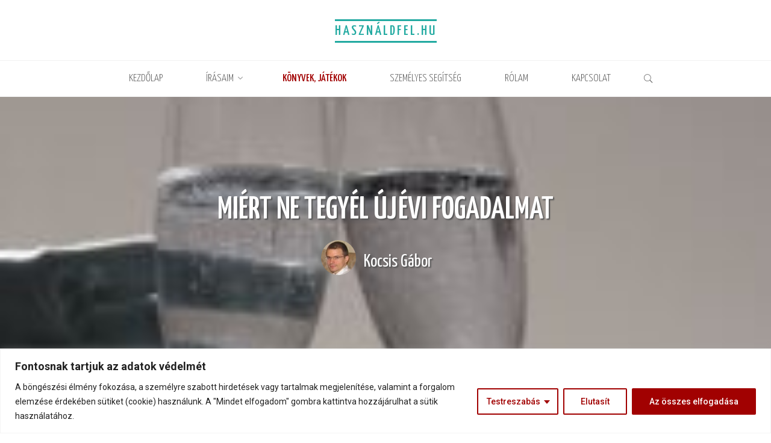

--- FILE ---
content_type: text/html; charset=UTF-8
request_url: https://hasznaldfel.hu/miert-ne-tegyel-ujevi-fogadalmat/
body_size: 40614
content:
<!DOCTYPE html>
<html lang="hu">
<head>
<meta name="viewport" content="width=device-width, user-scalable=yes, initial-scale=1.0">
<meta http-equiv="X-UA-Compatible" content="IE=edge" /><meta charset="UTF-8">
<link rel="profile" href="http://gmpg.org/xfn/11">
<link rel="pingback" href="https://hasznaldfel.hu/xmlrpc.php">
		<style type="text/css">
					.heateor_sss_button_instagram span.heateor_sss_svg,a.heateor_sss_instagram span{background:radial-gradient(circle at 30% 107%,#fdf497 0,#fdf497 5%,#fd5949 45%,#d6249f 60%,#285aeb 90%)}
											.heateor_sss_horizontal_sharing .heateor_sss_svg,.heateor_sss_standard_follow_icons_container .heateor_sss_svg{
							color: #fff;
						border-width: 0px;
			border-style: solid;
			border-color: transparent;
		}
					.heateor_sss_horizontal_sharing .heateorSssTCBackground{
				color:#666;
			}
					.heateor_sss_horizontal_sharing span.heateor_sss_svg:hover,.heateor_sss_standard_follow_icons_container span.heateor_sss_svg:hover{
						border-color: transparent;
		}
		.heateor_sss_vertical_sharing span.heateor_sss_svg,.heateor_sss_floating_follow_icons_container span.heateor_sss_svg{
							color: #fff;
						border-width: 0px;
			border-style: solid;
			border-color: transparent;
		}
				.heateor_sss_vertical_sharing .heateorSssTCBackground{
			color:#666;
		}
						.heateor_sss_vertical_sharing span.heateor_sss_svg:hover,.heateor_sss_floating_follow_icons_container span.heateor_sss_svg:hover{
						border-color: transparent;
		}
		@media screen and (max-width:783px) {.heateor_sss_vertical_sharing{display:none!important}}@media screen and (max-width:783px) {.heateor_sss_floating_follow_icons_container{display:none!important}}		</style>
			<script type="text/javascript">function theChampLoadEvent(e){var t=window.onload;if(typeof window.onload!="function"){window.onload=e}else{window.onload=function(){t();e()}}}</script>
		<script type="text/javascript">var theChampDefaultLang = 'hu_HU', theChampCloseIconPath = 'https://hasznaldfel.hu/wp-content/plugins/super-socializer/images/close.png';</script>
		<script>var theChampSiteUrl = 'https://hasznaldfel.hu', theChampVerified = 0, theChampEmailPopup = 0, heateorSsMoreSharePopupSearchText = 'Search';</script>
			<script> var theChampFBKey = '', theChampFBLang = 'hu_HU', theChampFbLikeMycred = 0, theChampSsga = 0, theChampCommentNotification = 0, theChampHeateorFcmRecentComments = 0, theChampFbIosLogin = 0; </script>
						<script type="text/javascript">var theChampFBCommentUrl = 'https://hasznaldfel.hu/miert-ne-tegyel-ujevi-fogadalmat/'; var theChampFBCommentColor = ''; var theChampFBCommentNumPosts = ''; var theChampFBCommentWidth = '100%'; var theChampFBCommentOrderby = ''; var theChampCommentingTabs = "wordpress,facebook,disqus", theChampGpCommentsUrl = 'https://hasznaldfel.hu/miert-ne-tegyel-ujevi-fogadalmat/', theChampDisqusShortname = '', theChampScEnabledTabs = 'wordpress,fb', theChampScLabel = 'Leave a reply', theChampScTabLabels = {"wordpress":"Default Comments (1)","fb":"Facebook Comments","disqus":"Disqus Comments"}, theChampGpCommentsWidth = 0, theChampCommentingId = 'respond'</script>
						<script> var theChampSharingAjaxUrl = 'https://hasznaldfel.hu/wp-admin/admin-ajax.php', heateorSsFbMessengerAPI = 'https://www.facebook.com/dialog/send?app_id=595489497242932&display=popup&link=%encoded_post_url%&redirect_uri=%encoded_post_url%',heateorSsWhatsappShareAPI = 'web', heateorSsUrlCountFetched = [], heateorSsSharesText = 'Shares', heateorSsShareText = 'Share', theChampPluginIconPath = 'https://hasznaldfel.hu/wp-content/plugins/super-socializer/images/logo.png', theChampSaveSharesLocally = 0, theChampHorizontalSharingCountEnable = 0, theChampVerticalSharingCountEnable = 0, theChampSharingOffset = -10, theChampCounterOffset = -10, theChampMobileStickySharingEnabled = 0, heateorSsCopyLinkMessage = "Link copied.";
		var heateorSsHorSharingShortUrl = "https://hasznaldfel.hu/miert-ne-tegyel-ujevi-fogadalmat/";var heateorSsVerticalSharingShortUrl = "https://hasznaldfel.hu/miert-ne-tegyel-ujevi-fogadalmat/";		</script>
			<style type="text/css">.the_champ_horizontal_sharing .theChampSharing{
					color: #fff;
				border-width: 0px;
		border-style: solid;
		border-color: transparent;
	}
		.the_champ_horizontal_sharing .theChampTCBackground{
		color:#666;
	}
		.the_champ_horizontal_sharing .theChampSharing:hover{
				border-color: transparent;
	}
	.the_champ_vertical_sharing .theChampSharing{
					color: #fff;
				border-width: 0px;
		border-style: solid;
		border-color: transparent;
	}
		.the_champ_vertical_sharing .theChampTCBackground{
		color:#666;
	}
		.the_champ_vertical_sharing .theChampSharing:hover{
				border-color: transparent;
	}
	@media screen and (max-width:783px){.the_champ_vertical_sharing{display:none!important}}</style>
	<meta name='robots' content='index, follow, max-image-preview:large, max-snippet:-1, max-video-preview:-1' />
<script type="text/javascript">
    (function() {
  var pvData = {"source":"Direct","referrer":"Direct","visitor_type":"logged out","visitor_login_status":"logged out","visitor_id":0,"page_title":"Mi\u00e9rt ne tegy\u00e9l \u00faj\u00e9vi fogadalmat | Haszn\u00e1ldfel.hu","post_type":"post","post_type_with_prefix":"single post","post_categories":"eletfelfogas|motivacio|irasok","post_tags":"","post_author":"Kocsis G\u00e1bor","post_full_date":"2013.12.30.","post_year":"2013","post_month":"12","post_day":"30","is_front_page":0,"is_home":1,"search_query":"","search_results_count":0};
  var body = {
    url: encodeURIComponent(window.location.href),
    referrer: encodeURIComponent(document.referrer)
  };

  function makePostRequest(e,t){var n=[];if(t.body){for(var o in t.body)n.push(encodeURIComponent(o)+"="+encodeURIComponent(t.body[o]));t.body=n.join("&")}return window.fetch?new Promise(n=>{var o={method:"POST",headers:{"Content-Type":"application/x-www-form-urlencoded"},redirect:"follow",body:{},...t};window.fetch(e,o).then(e=>{n(e.text())})}):new Promise(t=>{var o;"undefined"==typeof XMLHttpRequest&&t(null),(o=new XMLHttpRequest).open("POST",e,!0),o.onreadystatechange=function(){4==o.readyState&&200==o.status&&t(o.responseText)},o.setRequestHeader("Content-type","application/x-www-form-urlencoded"),o.send(n.join("&"))})}
  function observeAjaxCartActions(e){new PerformanceObserver(function(t){for(var n=t.getEntries(),r=0;r<n.length;r++)["xmlhttprequest","fetch"].includes(n[r].initiatorType)&&['=get_refreshed_fragments', 'add_to_cart'].some(p => n[r].name.includes(p))&&fetchCart(e)}).observe({entryTypes:["resource"]})};

  function fetchCart(adapter) {
    makePostRequest("//hasznaldfel.hu/index.php?plugin=optimonk&action=cartData", { body })
      .then((response) => {
        var data = JSON.parse(response);
        setCartData(data, adapter);
      })
  }

  function setCartData(cartData, adapter) {
    adapter.Cart.clear();

    cartData.cart.forEach(cartItem => {
      adapter.Cart.add(cartItem.sku, {quantity: cartItem.quantity, price: cartItem.price, name: cartItem.name});
    });
    Object.keys(cartData.avs).forEach((key, value) => {
      adapter.attr(`wp_${key}`, cartData.avs[key]);
    })
  }

  function setAssocData(assocData, adapter) {
    Object.keys(assocData).forEach((key) => {
      adapter.attr(`wp_${key}`, assocData[key]);
    })
  }

  var RuleHandler = {
    hasVisitorCartRules: (campaignMeta) => {
      return !!(campaignMeta.rules.visitorCart || campaignMeta.rules.visitorCartRevamp);
    },
    hasVisitorAttributeRule: (campaignMeta) => {
      return !!campaignMeta.rules.visitorAttribute;
    }
  }

  document.querySelector('html').addEventListener('optimonk#embedded-campaigns-init', function(e) {
    var campaignsData = e.parameters;

    if (!campaignsData.length) {
      return;
    }

    var adapter = window.OptiMonkEmbedded.Visitor.createAdapter();
    var hasCartRule = false;
    var hasAttributeRule = false;

    campaignsData.forEach((campaignMetaData) => {
      hasCartRule = hasCartRule || RuleHandler.hasVisitorCartRules(campaignMetaData);
      hasAttributeRule = hasAttributeRule || RuleHandler.hasVisitorAttributeRule(campaignMetaData);
    });

    setAssocData(pvData, adapter);

    if (hasCartRule) {
      observeAjaxCartActions(adapter);
      fetchCart(adapter);
    }

    if (hasAttributeRule) {
      makePostRequest("//hasznaldfel.hu/index.php?plugin=optimonk&action=productData", { body })
        .then((response) => {
          var data = JSON.parse(response);
          setAssocData(data, adapter);
        })
    }
  });

  document.querySelector('html').addEventListener('optimonk#campaigns_initialized', function () {
    if (!OptiMonk.campaigns) {
      return;
    }

    var adapter = window.OptiMonk.Visitor.createAdapter();

    setAssocData(pvData, adapter);

    if (OptiMonk.campaigns.filter(campaign => campaign.hasVisitorCartRules()).length) {
      observeAjaxCartActions(adapter);
      fetchCart(adapter);
    }

    if (OptiMonk.campaigns.filter(campaign => campaign.hasVisitorAttributeRules()).length) {
      makePostRequest("//hasznaldfel.hu/index.php?plugin=optimonk&action=productData", { body })
        .then((response) => {
          var data = JSON.parse(response);
          setAssocData(data, adapter);
        });
    }
  });
}());

</script>
<script type="text/javascript" src="https://onsite.optimonk.com/script.js?account=210374" async></script>
	<!-- This site is optimized with the Yoast SEO plugin v17.7 - https://yoast.com/wordpress/plugins/seo/ -->
	<title>Miért ne tegyél újévi fogadalmat | Használdfel.hu</title>
	<meta name="description" content="Jövőre más lesz. Jövőre több erőm lesz, kitartóbb leszek. Boldogabb és sikeresebb leszek. Jövőre új emberré válok. Hiszen jövőre minden másképp alakul." />
	<link rel="canonical" href="https://hasznaldfel.hu/miert-ne-tegyel-ujevi-fogadalmat/" />
	<meta property="og:locale" content="hu_HU" />
	<meta property="og:type" content="article" />
	<meta property="og:title" content="Miért ne tegyél újévi fogadalmat | Használdfel.hu" />
	<meta property="og:description" content="„Először mi alakítjuk ki a szokásainkat, majd a szokásaink alakítanak minket.”" />
	<meta property="og:url" content="https://hasznaldfel.hu/miert-ne-tegyel-ujevi-fogadalmat/" />
	<meta property="og:site_name" content="Használdfel.hu" />
	<meta property="article:publisher" content="https://www.facebook.com/hasznaldfel" />
	<meta property="article:published_time" content="2013-12-30T18:16:00+00:00" />
	<meta property="article:modified_time" content="2020-02-15T13:32:38+00:00" />
	<meta property="og:image" content="https://hasznaldfel.hu/wp-content/uploads/2013/12/ujev.jpg" />
	<meta property="og:image:width" content="196" />
	<meta property="og:image:height" content="140" />
	<meta name="twitter:label1" content="Szerző:" />
	<meta name="twitter:data1" content="Kocsis Gábor" />
	<meta name="twitter:label2" content="Becsült olvasási idő" />
	<meta name="twitter:data2" content="7 perc" />
	<script type="application/ld+json" class="yoast-schema-graph">{"@context":"https://schema.org","@graph":[{"@type":"WebSite","@id":"https://hasznaldfel.hu/#website","url":"https://hasznaldfel.hu/","name":"Haszn\u00e1ldfel.hu","description":"Mert mindig van feljebb","potentialAction":[{"@type":"SearchAction","target":{"@type":"EntryPoint","urlTemplate":"https://hasznaldfel.hu/?s={search_term_string}"},"query-input":"required name=search_term_string"}],"inLanguage":"hu"},{"@type":"ImageObject","@id":"https://hasznaldfel.hu/miert-ne-tegyel-ujevi-fogadalmat/#primaryimage","inLanguage":"hu","url":"https://hasznaldfel.hu/wp-content/uploads/2013/12/ujev.jpg","contentUrl":"https://hasznaldfel.hu/wp-content/uploads/2013/12/ujev.jpg","width":196,"height":140},{"@type":"WebPage","@id":"https://hasznaldfel.hu/miert-ne-tegyel-ujevi-fogadalmat/#webpage","url":"https://hasznaldfel.hu/miert-ne-tegyel-ujevi-fogadalmat/","name":"Mi\u00e9rt ne tegy\u00e9l \u00faj\u00e9vi fogadalmat | Haszn\u00e1ldfel.hu","isPartOf":{"@id":"https://hasznaldfel.hu/#website"},"primaryImageOfPage":{"@id":"https://hasznaldfel.hu/miert-ne-tegyel-ujevi-fogadalmat/#primaryimage"},"datePublished":"2013-12-30T18:16:00+00:00","dateModified":"2020-02-15T13:32:38+00:00","author":{"@id":"https://hasznaldfel.hu/#/schema/person/f30e5314e86f989c7837d41cf1551a69"},"description":"J\u00f6v\u0151re m\u00e1s lesz. J\u00f6v\u0151re t\u00f6bb er\u0151m lesz, kitart\u00f3bb leszek. Boldogabb \u00e9s sikeresebb leszek. J\u00f6v\u0151re \u00faj emberr\u00e9 v\u00e1lok. Hiszen j\u00f6v\u0151re minden m\u00e1sk\u00e9pp alakul.","breadcrumb":{"@id":"https://hasznaldfel.hu/miert-ne-tegyel-ujevi-fogadalmat/#breadcrumb"},"inLanguage":"hu","potentialAction":[{"@type":"ReadAction","target":["https://hasznaldfel.hu/miert-ne-tegyel-ujevi-fogadalmat/"]}]},{"@type":"BreadcrumbList","@id":"https://hasznaldfel.hu/miert-ne-tegyel-ujevi-fogadalmat/#breadcrumb","itemListElement":[{"@type":"ListItem","position":1,"name":"Home","item":"https://hasznaldfel.hu/"},{"@type":"ListItem","position":2,"name":"Mi\u00e9rt ne tegy\u00e9l \u00faj\u00e9vi fogadalmat"}]},{"@type":"Person","@id":"https://hasznaldfel.hu/#/schema/person/f30e5314e86f989c7837d41cf1551a69","name":"Kocsis G\u00e1bor","image":{"@type":"ImageObject","@id":"https://hasznaldfel.hu/#personlogo","inLanguage":"hu","url":"https://secure.gravatar.com/avatar/2c175bc3f0846ed8d7dcc9be4b529161?s=96&d=mm&r=g","contentUrl":"https://secure.gravatar.com/avatar/2c175bc3f0846ed8d7dcc9be4b529161?s=96&d=mm&r=g","caption":"Kocsis G\u00e1bor"},"sameAs":["https://hasznaldfel.hu"],"url":"https://hasznaldfel.hu/author/hasznaldfelwpadmin/"}]}</script>
	<!-- / Yoast SEO plugin. -->


<link rel='dns-prefetch' href='//fonts.googleapis.com' />
<link rel="alternate" type="application/rss+xml" title="Használdfel.hu &raquo; hírcsatorna" href="https://hasznaldfel.hu/feed/" />
<link rel="alternate" type="application/rss+xml" title="Használdfel.hu &raquo; hozzászólás hírcsatorna" href="https://hasznaldfel.hu/comments/feed/" />
<link rel="alternate" type="application/rss+xml" title="Használdfel.hu &raquo; Miért ne tegyél újévi fogadalmat hozzászólás hírcsatorna" href="https://hasznaldfel.hu/miert-ne-tegyel-ujevi-fogadalmat/feed/" />
<script type="text/javascript">
window._wpemojiSettings = {"baseUrl":"https:\/\/s.w.org\/images\/core\/emoji\/14.0.0\/72x72\/","ext":".png","svgUrl":"https:\/\/s.w.org\/images\/core\/emoji\/14.0.0\/svg\/","svgExt":".svg","source":{"concatemoji":"https:\/\/hasznaldfel.hu\/wp-includes\/js\/wp-emoji-release.min.js?ver=6.1.9"}};
/*! This file is auto-generated */
!function(e,a,t){var n,r,o,i=a.createElement("canvas"),p=i.getContext&&i.getContext("2d");function s(e,t){var a=String.fromCharCode,e=(p.clearRect(0,0,i.width,i.height),p.fillText(a.apply(this,e),0,0),i.toDataURL());return p.clearRect(0,0,i.width,i.height),p.fillText(a.apply(this,t),0,0),e===i.toDataURL()}function c(e){var t=a.createElement("script");t.src=e,t.defer=t.type="text/javascript",a.getElementsByTagName("head")[0].appendChild(t)}for(o=Array("flag","emoji"),t.supports={everything:!0,everythingExceptFlag:!0},r=0;r<o.length;r++)t.supports[o[r]]=function(e){if(p&&p.fillText)switch(p.textBaseline="top",p.font="600 32px Arial",e){case"flag":return s([127987,65039,8205,9895,65039],[127987,65039,8203,9895,65039])?!1:!s([55356,56826,55356,56819],[55356,56826,8203,55356,56819])&&!s([55356,57332,56128,56423,56128,56418,56128,56421,56128,56430,56128,56423,56128,56447],[55356,57332,8203,56128,56423,8203,56128,56418,8203,56128,56421,8203,56128,56430,8203,56128,56423,8203,56128,56447]);case"emoji":return!s([129777,127995,8205,129778,127999],[129777,127995,8203,129778,127999])}return!1}(o[r]),t.supports.everything=t.supports.everything&&t.supports[o[r]],"flag"!==o[r]&&(t.supports.everythingExceptFlag=t.supports.everythingExceptFlag&&t.supports[o[r]]);t.supports.everythingExceptFlag=t.supports.everythingExceptFlag&&!t.supports.flag,t.DOMReady=!1,t.readyCallback=function(){t.DOMReady=!0},t.supports.everything||(n=function(){t.readyCallback()},a.addEventListener?(a.addEventListener("DOMContentLoaded",n,!1),e.addEventListener("load",n,!1)):(e.attachEvent("onload",n),a.attachEvent("onreadystatechange",function(){"complete"===a.readyState&&t.readyCallback()})),(e=t.source||{}).concatemoji?c(e.concatemoji):e.wpemoji&&e.twemoji&&(c(e.twemoji),c(e.wpemoji)))}(window,document,window._wpemojiSettings);
</script>
<style type="text/css">
img.wp-smiley,
img.emoji {
	display: inline !important;
	border: none !important;
	box-shadow: none !important;
	height: 1em !important;
	width: 1em !important;
	margin: 0 0.07em !important;
	vertical-align: -0.1em !important;
	background: none !important;
	padding: 0 !important;
}
</style>
	<link rel='stylesheet' id='otw_grid_manager-css' href='https://hasznaldfel.hu/wp-content/plugins/otw-sidebar-widget-manager/include/otw_components/otw_content_sidebars/css/otw-grid.css?ver=1.13' type='text/css' media='all' />
<link rel='stylesheet' id='otw_sbm.css-css' href='https://hasznaldfel.hu/wp-content/plugins/otw-sidebar-widget-manager/css/otw_sbm.css?ver=6.1.9' type='text/css' media='all' />
<link rel='stylesheet' id='premium-addons-css' href='https://hasznaldfel.hu/wp-content/plugins/premium-addons-for-elementor/assets/frontend/min-css/premium-addons.min.css?ver=4.10.69' type='text/css' media='all' />
<link rel='stylesheet' id='wp-block-library-css' href='https://hasznaldfel.hu/wp-includes/css/dist/block-library/style.min.css?ver=6.1.9' type='text/css' media='all' />
<link rel='stylesheet' id='classic-theme-styles-css' href='https://hasznaldfel.hu/wp-includes/css/classic-themes.min.css?ver=1' type='text/css' media='all' />
<style id='global-styles-inline-css' type='text/css'>
body{--wp--preset--color--black: #000000;--wp--preset--color--cyan-bluish-gray: #abb8c3;--wp--preset--color--white: #ffffff;--wp--preset--color--pale-pink: #f78da7;--wp--preset--color--vivid-red: #cf2e2e;--wp--preset--color--luminous-vivid-orange: #ff6900;--wp--preset--color--luminous-vivid-amber: #fcb900;--wp--preset--color--light-green-cyan: #7bdcb5;--wp--preset--color--vivid-green-cyan: #00d084;--wp--preset--color--pale-cyan-blue: #8ed1fc;--wp--preset--color--vivid-cyan-blue: #0693e3;--wp--preset--color--vivid-purple: #9b51e0;--wp--preset--color--accent-1: #22aaa1;--wp--preset--color--accent-2: #1e73be;--wp--preset--color--headings: #828282;--wp--preset--color--sitetext: #555555;--wp--preset--color--sitebg: #ffffff;--wp--preset--gradient--vivid-cyan-blue-to-vivid-purple: linear-gradient(135deg,rgba(6,147,227,1) 0%,rgb(155,81,224) 100%);--wp--preset--gradient--light-green-cyan-to-vivid-green-cyan: linear-gradient(135deg,rgb(122,220,180) 0%,rgb(0,208,130) 100%);--wp--preset--gradient--luminous-vivid-amber-to-luminous-vivid-orange: linear-gradient(135deg,rgba(252,185,0,1) 0%,rgba(255,105,0,1) 100%);--wp--preset--gradient--luminous-vivid-orange-to-vivid-red: linear-gradient(135deg,rgba(255,105,0,1) 0%,rgb(207,46,46) 100%);--wp--preset--gradient--very-light-gray-to-cyan-bluish-gray: linear-gradient(135deg,rgb(238,238,238) 0%,rgb(169,184,195) 100%);--wp--preset--gradient--cool-to-warm-spectrum: linear-gradient(135deg,rgb(74,234,220) 0%,rgb(151,120,209) 20%,rgb(207,42,186) 40%,rgb(238,44,130) 60%,rgb(251,105,98) 80%,rgb(254,248,76) 100%);--wp--preset--gradient--blush-light-purple: linear-gradient(135deg,rgb(255,206,236) 0%,rgb(152,150,240) 100%);--wp--preset--gradient--blush-bordeaux: linear-gradient(135deg,rgb(254,205,165) 0%,rgb(254,45,45) 50%,rgb(107,0,62) 100%);--wp--preset--gradient--luminous-dusk: linear-gradient(135deg,rgb(255,203,112) 0%,rgb(199,81,192) 50%,rgb(65,88,208) 100%);--wp--preset--gradient--pale-ocean: linear-gradient(135deg,rgb(255,245,203) 0%,rgb(182,227,212) 50%,rgb(51,167,181) 100%);--wp--preset--gradient--electric-grass: linear-gradient(135deg,rgb(202,248,128) 0%,rgb(113,206,126) 100%);--wp--preset--gradient--midnight: linear-gradient(135deg,rgb(2,3,129) 0%,rgb(40,116,252) 100%);--wp--preset--duotone--dark-grayscale: url('#wp-duotone-dark-grayscale');--wp--preset--duotone--grayscale: url('#wp-duotone-grayscale');--wp--preset--duotone--purple-yellow: url('#wp-duotone-purple-yellow');--wp--preset--duotone--blue-red: url('#wp-duotone-blue-red');--wp--preset--duotone--midnight: url('#wp-duotone-midnight');--wp--preset--duotone--magenta-yellow: url('#wp-duotone-magenta-yellow');--wp--preset--duotone--purple-green: url('#wp-duotone-purple-green');--wp--preset--duotone--blue-orange: url('#wp-duotone-blue-orange');--wp--preset--font-size--small: 12px;--wp--preset--font-size--medium: 20px;--wp--preset--font-size--large: 32px;--wp--preset--font-size--x-large: 42px;--wp--preset--font-size--regular: 20px;--wp--preset--font-size--larger: 51px;--wp--preset--spacing--20: 0.44rem;--wp--preset--spacing--30: 0.67rem;--wp--preset--spacing--40: 1rem;--wp--preset--spacing--50: 1.5rem;--wp--preset--spacing--60: 2.25rem;--wp--preset--spacing--70: 3.38rem;--wp--preset--spacing--80: 5.06rem;}:where(.is-layout-flex){gap: 0.5em;}body .is-layout-flow > .alignleft{float: left;margin-inline-start: 0;margin-inline-end: 2em;}body .is-layout-flow > .alignright{float: right;margin-inline-start: 2em;margin-inline-end: 0;}body .is-layout-flow > .aligncenter{margin-left: auto !important;margin-right: auto !important;}body .is-layout-constrained > .alignleft{float: left;margin-inline-start: 0;margin-inline-end: 2em;}body .is-layout-constrained > .alignright{float: right;margin-inline-start: 2em;margin-inline-end: 0;}body .is-layout-constrained > .aligncenter{margin-left: auto !important;margin-right: auto !important;}body .is-layout-constrained > :where(:not(.alignleft):not(.alignright):not(.alignfull)){max-width: var(--wp--style--global--content-size);margin-left: auto !important;margin-right: auto !important;}body .is-layout-constrained > .alignwide{max-width: var(--wp--style--global--wide-size);}body .is-layout-flex{display: flex;}body .is-layout-flex{flex-wrap: wrap;align-items: center;}body .is-layout-flex > *{margin: 0;}:where(.wp-block-columns.is-layout-flex){gap: 2em;}.has-black-color{color: var(--wp--preset--color--black) !important;}.has-cyan-bluish-gray-color{color: var(--wp--preset--color--cyan-bluish-gray) !important;}.has-white-color{color: var(--wp--preset--color--white) !important;}.has-pale-pink-color{color: var(--wp--preset--color--pale-pink) !important;}.has-vivid-red-color{color: var(--wp--preset--color--vivid-red) !important;}.has-luminous-vivid-orange-color{color: var(--wp--preset--color--luminous-vivid-orange) !important;}.has-luminous-vivid-amber-color{color: var(--wp--preset--color--luminous-vivid-amber) !important;}.has-light-green-cyan-color{color: var(--wp--preset--color--light-green-cyan) !important;}.has-vivid-green-cyan-color{color: var(--wp--preset--color--vivid-green-cyan) !important;}.has-pale-cyan-blue-color{color: var(--wp--preset--color--pale-cyan-blue) !important;}.has-vivid-cyan-blue-color{color: var(--wp--preset--color--vivid-cyan-blue) !important;}.has-vivid-purple-color{color: var(--wp--preset--color--vivid-purple) !important;}.has-black-background-color{background-color: var(--wp--preset--color--black) !important;}.has-cyan-bluish-gray-background-color{background-color: var(--wp--preset--color--cyan-bluish-gray) !important;}.has-white-background-color{background-color: var(--wp--preset--color--white) !important;}.has-pale-pink-background-color{background-color: var(--wp--preset--color--pale-pink) !important;}.has-vivid-red-background-color{background-color: var(--wp--preset--color--vivid-red) !important;}.has-luminous-vivid-orange-background-color{background-color: var(--wp--preset--color--luminous-vivid-orange) !important;}.has-luminous-vivid-amber-background-color{background-color: var(--wp--preset--color--luminous-vivid-amber) !important;}.has-light-green-cyan-background-color{background-color: var(--wp--preset--color--light-green-cyan) !important;}.has-vivid-green-cyan-background-color{background-color: var(--wp--preset--color--vivid-green-cyan) !important;}.has-pale-cyan-blue-background-color{background-color: var(--wp--preset--color--pale-cyan-blue) !important;}.has-vivid-cyan-blue-background-color{background-color: var(--wp--preset--color--vivid-cyan-blue) !important;}.has-vivid-purple-background-color{background-color: var(--wp--preset--color--vivid-purple) !important;}.has-black-border-color{border-color: var(--wp--preset--color--black) !important;}.has-cyan-bluish-gray-border-color{border-color: var(--wp--preset--color--cyan-bluish-gray) !important;}.has-white-border-color{border-color: var(--wp--preset--color--white) !important;}.has-pale-pink-border-color{border-color: var(--wp--preset--color--pale-pink) !important;}.has-vivid-red-border-color{border-color: var(--wp--preset--color--vivid-red) !important;}.has-luminous-vivid-orange-border-color{border-color: var(--wp--preset--color--luminous-vivid-orange) !important;}.has-luminous-vivid-amber-border-color{border-color: var(--wp--preset--color--luminous-vivid-amber) !important;}.has-light-green-cyan-border-color{border-color: var(--wp--preset--color--light-green-cyan) !important;}.has-vivid-green-cyan-border-color{border-color: var(--wp--preset--color--vivid-green-cyan) !important;}.has-pale-cyan-blue-border-color{border-color: var(--wp--preset--color--pale-cyan-blue) !important;}.has-vivid-cyan-blue-border-color{border-color: var(--wp--preset--color--vivid-cyan-blue) !important;}.has-vivid-purple-border-color{border-color: var(--wp--preset--color--vivid-purple) !important;}.has-vivid-cyan-blue-to-vivid-purple-gradient-background{background: var(--wp--preset--gradient--vivid-cyan-blue-to-vivid-purple) !important;}.has-light-green-cyan-to-vivid-green-cyan-gradient-background{background: var(--wp--preset--gradient--light-green-cyan-to-vivid-green-cyan) !important;}.has-luminous-vivid-amber-to-luminous-vivid-orange-gradient-background{background: var(--wp--preset--gradient--luminous-vivid-amber-to-luminous-vivid-orange) !important;}.has-luminous-vivid-orange-to-vivid-red-gradient-background{background: var(--wp--preset--gradient--luminous-vivid-orange-to-vivid-red) !important;}.has-very-light-gray-to-cyan-bluish-gray-gradient-background{background: var(--wp--preset--gradient--very-light-gray-to-cyan-bluish-gray) !important;}.has-cool-to-warm-spectrum-gradient-background{background: var(--wp--preset--gradient--cool-to-warm-spectrum) !important;}.has-blush-light-purple-gradient-background{background: var(--wp--preset--gradient--blush-light-purple) !important;}.has-blush-bordeaux-gradient-background{background: var(--wp--preset--gradient--blush-bordeaux) !important;}.has-luminous-dusk-gradient-background{background: var(--wp--preset--gradient--luminous-dusk) !important;}.has-pale-ocean-gradient-background{background: var(--wp--preset--gradient--pale-ocean) !important;}.has-electric-grass-gradient-background{background: var(--wp--preset--gradient--electric-grass) !important;}.has-midnight-gradient-background{background: var(--wp--preset--gradient--midnight) !important;}.has-small-font-size{font-size: var(--wp--preset--font-size--small) !important;}.has-medium-font-size{font-size: var(--wp--preset--font-size--medium) !important;}.has-large-font-size{font-size: var(--wp--preset--font-size--large) !important;}.has-x-large-font-size{font-size: var(--wp--preset--font-size--x-large) !important;}
.wp-block-navigation a:where(:not(.wp-element-button)){color: inherit;}
:where(.wp-block-columns.is-layout-flex){gap: 2em;}
.wp-block-pullquote{font-size: 1.5em;line-height: 1.6;}
</style>
<link rel='stylesheet' id='extendify-sdk-utility-classes-css' href='https://hasznaldfel.hu/wp-content/plugins/redux-framework/redux-core/extendify-sdk/public/build/extendify-utilities.css?ver=13.1' type='text/css' media='all' />
<link rel='stylesheet' id='cfblbcss-css' href='https://hasznaldfel.hu/wp-content/plugins/cardoza-facebook-like-box/cardozafacebook.css?ver=6.1.9' type='text/css' media='all' />
<link rel='stylesheet' id='default-icon-styles-css' href='https://hasznaldfel.hu/wp-content/plugins/svg-vector-icon-plugin/public/../admin/css/wordpress-svg-icon-plugin-style.min.css?ver=6.1.9' type='text/css' media='all' />
<link rel='stylesheet' id='pa-admin-bar-css' href='https://hasznaldfel.hu/wp-content/plugins/premium-addons-for-elementor/admin/assets/css/admin-bar.css?ver=4.10.69' type='text/css' media='all' />
<link rel='stylesheet' id='roseta-themefonts-css' href='https://hasznaldfel.hu/wp-content/themes/roseta/resources/fonts/fontfaces.css?ver=1.1.1' type='text/css' media='all' />
<link rel='stylesheet' id='roseta-googlefonts-css' href='//fonts.googleapis.com/css?family=Roboto%7CYanone+Kaffeesatz%7CRoboto%3A100%2C200%2C300%2C400%2C500%2C600%2C700%2C800%2C900%7CYanone+Kaffeesatz%3A500%7CYanone+Kaffeesatz%3A300%7CYanone+Kaffeesatz%3A400%7CYanone+Kaffeesatz%3A600&#038;ver=1.1.1' type='text/css' media='all' />
<link rel='stylesheet' id='roseta-main-css' href='https://hasznaldfel.hu/wp-content/themes/roseta/style.css?ver=1.1.1' type='text/css' media='all' />
<style id='roseta-main-inline-css' type='text/css'>
 body:not(.roseta-landing-page) #container, #colophon-inside, .footer-inside, #breadcrumbs-container-inside, #header-page-title-inside { margin: 0 auto; max-width: 1400px; } body:not(.roseta-landing-page) #container { max-width: calc( 1400px - 4em ); } #primary { width: 360px; } #secondary { width: 460px; } #container.one-column .main { width: 100%; } #container.two-columns-right #secondary { float: right; } #container.two-columns-right .main, .two-columns-right #breadcrumbs { width: calc( 100% - 460px ); float: left; } #container.two-columns-left #primary { float: left; } #container.two-columns-left .main, .two-columns-left #breadcrumbs { width: calc( 100% - 360px ); float: right; } #container.three-columns-right #primary, #container.three-columns-left #primary, #container.three-columns-sided #primary { float: left; } #container.three-columns-right #secondary, #container.three-columns-left #secondary, #container.three-columns-sided #secondary { float: left; } #container.three-columns-right #primary, #container.three-columns-left #secondary { margin-left: 0%; margin-right: 0%; } #container.three-columns-right .main, .three-columns-right #breadcrumbs { width: calc( 100% - 820px ); float: left; } #container.three-columns-left .main, .three-columns-left #breadcrumbs { width: calc( 100% - 820px ); float: right; } #container.three-columns-sided #secondary { float: right; } #container.three-columns-sided .main, .three-columns-sided #breadcrumbs { width: calc( 100% - 820px ); float: right; } .three-columns-sided #breadcrumbs { margin: 0 calc( 0% + 460px ) 0 -1920px; } html { font-family: Roboto; font-size: 20px; font-weight: 400; line-height: 1.7; ; } #site-title { font-family: Yanone Kaffeesatz; font-size: 1.2em; font-weight: 500;} #site-text { text-transform: uppercase; } #access ul li a { font-family: Yanone Kaffeesatz; font-size: 0.9em; font-weight: 300; text-transform: uppercase; } .widget-title { font-family: Yanone Kaffeesatz; font-size: 1.3em; font-weight: 400; line-height: 1.3; margin-bottom: 0.5em; text-transform: uppercase; } .widget-container { font-family: Yanone Kaffeesatz; font-size: 1em; font-weight: 300; } .widget-container ul li { line-height: 1.4; ; } .entry-title, .page-title { font-family: Yanone Kaffeesatz; font-size: 1.5em; font-weight: 500; ; } .entry-meta > span { font-family: System Fonts, -apple-system, BlinkMacSystemFont, Segoe UI, Roboto, Oxygen-Sans, Ubuntu, Cantarell, Helvetica Neue, sans-serif; font-weight: 400; ; } /*.post-thumbnail-container*/ .entry-meta > span { font-size: 1.15em; } /* header titles */ .single .entry-title, #header-page-title .entry-title { font-family: Yanone Kaffeesatz; font-size: 2.6em; font-weight: 600; line-height: 1.4; text-transform: uppercase; } #header-page-title .entry-meta > span { font-family: Yanone Kaffeesatz; font-size: 1.45em; font-weight: 400; ; } h1 { font-size: 2.33em; } h2 { font-size: 2.06em; } h3 { font-size: 1.79em; } h4 { font-size: 1.52em; } h5 { font-size: 1.25em; } h6 { font-size: 0.98em; } h1, h2, h3, h4, h5, h6, .seriousslider-theme .seriousslider-caption-title { font-family: Yanone Kaffeesatz; font-weight: 500; ; } .entry-content h1, .entry-summary h1, .entry-content h2, .entry-summary h2, .entry-content h3, .entry-summary h3, .entry-content h4, .entry-summary h4, .entry-content h5, .entry-summary h5, .entry-content h6, .entry-summary h6 { line-height: 1.5; margin-bottom: 0.5em; } a.continue-reading-link, .lp-block-readmore, .lp-box-readmore, #cryout_ajax_more_trigger, .lp-port-readmore, .comment .reply, a.staticslider-button, .seriousslider-theme .seriousslider-caption-buttons a.seriousslider-button, nav#mobile-menu a, button, input[type="button"], input[type="submit"], input[type="reset"], #nav-fixed a + a, .wp-block-button { font-family: Yanone Kaffeesatz; } .lp-text-title { font-family: Roboto; font-weight: 700;} blockquote cite { font-family: Roboto; } body { color: #555555; background-color: #ffffff; } .lp-staticslider .staticslider-caption-text a { color: #ffffff; } #site-header-main, #access ul ul, .menu-search-animated .searchform input[type="search"], #access .menu-search-animated .searchform, .site-header-bottom-fixed, .roseta-over-menu .site-header-bottom.header-fixed .site-header-bottom-fixed { background-color: #ffffff; } .roseta-over-menu .site-header-bottom-fixed { background: transparent; } @media (max-width: 800px) { #top-section-menu::before { background: -webkit-linear-gradient(left, rgba(255,255,255,1), rgba(255,255,255,0.5) ); background: linear-gradient(to right, rgba(255,255,255,1), rgba(255,255,255,0.5) ); } #top-section-menu::after { background: -webkit-linear-gradient(right, rgba(255,255,255,1), rgba(255,255,255,0.5) ); background: linear-gradient(to left, rgba(255,255,255,1), rgba(255,255,255,0.5) ); } } .roseta-over-menu .header-fixed.site-header-bottom #site-title a { color: #22aaa1; } .roseta-over-menu #site-title a, .roseta-over-menu #access > div > ul > li, .roseta-over-menu #access > div > ul > li > a, .roseta-over-menu #sheader.socials a::before { color: #22aaa1; } @media (min-width: 1153px) { .roseta-over-menu #header-page-title, .roseta-over-menu .lp-staticslider .staticslider-caption-inside, .roseta-over-menu .seriousslider-theme .seriousslider-caption-inside { padding-top: 160px; } } #access > div > ul > li, #access > div > ul > li > a, .roseta-over-menu .header-fixed.site-header-bottom #access > div > ul > li:not([class*='current']), .roseta-over-menu .header-fixed.site-header-bottom #access > div > ul > li:not([class*='current']) > a, .roseta-over-menu .header-fixed.site-header-bottom .top-section-element.widget_cryout_socials a::before, .top-section-element.widget_cryout_socials a::before, #access .menu-search-animated .searchform input[type="search"] { color: #555555; } #mobile-menu { color: #555555; } .roseta-over-menu .header-fixed.site-header-bottom .top-section-element.widget_cryout_socials a:hover::before, .top-section-element.widget_cryout_socials a:hover::before { color: #ffffff; } #access ul.sub-menu li a, #access ul.children li a { color: #555555; } #access ul.sub-menu li a, #access ul.children li a { background-color: #FFFFFF; } #access > div > ul > li:hover > a, #access > div > ul > li a:hover, #access > div > ul > li:hover, .roseta-over-menu .header-fixed.site-header-bottom #access > div > ul > li > a:hover, .roseta-over-menu .header-fixed.site-header-bottom #access > div > ul > li:hover { color: #22aaa1; } #access > div > ul > li > a > span::before, #site-title::before, #site-title::after { background-color: #22aaa1; } #site-title a:hover { color: #22aaa1; } #access > div > ul > li.current_page_item > a, #access > div > ul > li.current-menu-item > a, #access > div > ul > li.current_page_ancestor > a, #access > div > ul > li.current-menu-ancestor > a, #access .sub-menu, #access .children, .roseta-over-menu .header-fixed.site-header-bottom #access > div > ul > li > a { color: #1e73be; } #access ul.children > li.current_page_item > a, #access ul.sub-menu > li.current-menu-item > a, #access ul.children > li.current_page_ancestor > a, #access ul.sub-menu > li.current-menu-ancestor > a { color: #1e73be; } #access .sub-menu li:not(:last-child) span, #access .children li:not(:last-child) span { border-bottom: 1px solid #eeeeee; } .searchform .searchsubmit { color: #555555; } #access ul li.special1 > a { background-color: #f0f0f0; } #access ul li.special2 > a { background-color: #555555; color: #ffffff; } #access ul li.accent1 > a { background-color: #22aaa1; color: #ffffff; } #access ul li.accent2 > a { background-color: #1e73be; color: #ffffff; } #access ul li.accent1 > a:hover, #access ul li.accent2 > a:hover { color: #ffffff; } #access > div > ul > li.accent1 > a > span::before, #access > div > ul > li.accent2 > a > span::before { background-color: #ffffff; } body:not(.roseta-landing-page) article.hentry, body:not(.roseta-landing-page) .main, body.roseta-boxed-layout:not(.roseta-landing-page) #container { background-color: #ffffff; } .pagination a, .pagination span { background-color: #f3f3f3; } .pagination a:not(.prev):not(.next):hover { background-color: #22aaa1; color: #ffffff; } #header-page-title-overlay, .lp-staticslider .staticslider-caption::after, .seriousslider-theme .seriousslider-caption::after { background-color: #162521; opacity: 0; } #header-page-title #header-page-title-inside, #header-page-title .entry-meta span, #header-page-title .entry-meta a, #header-page-title .entry-meta time, #header-page-title .entry-meta .icon-metas::before, #header-page-title .byline, #header-page-title #breadcrumbs-nav, .lp-staticslider .staticslider-caption-inside, .seriousslider-theme .seriousslider-caption-inside { color: #FFFFFF; } #primary .widget-container { background-color: #FFFFFF; border-color: #eeeeee; } @media (max-width: 640px) { .cryout #container #primary .widget-container { padding: 1em; } } #secondary .widget-container { background-color: #ffffff; border-color: #eeeeee;} @media (max-width: 640px) { .cryout #container #secondary .widget-container { padding: 1em; } } #colophon, #footer { background-color: #565656; color: #eaeaea; } #colophon .widget-title > span { background-color: #ffffff; } .main #content-masonry .entry-title { color: #1e73be; background-color: #ffffff;} @media (min-width: 720px) { .roseta-magazine-one .main #content-masonry .post-thumbnail-container + .entry-after-image { background-color: #ffffff; } } .entry-title a:active, .entry-title a:hover { color: #22aaa1; } .entry-title::before { background-color: #22aaa1; } span.entry-format { color: #22aaa1; } .main #content-masonry .format-link .entry-content a { background-color: #22aaa1; color: #ffffff; } .main #content-masonry .format-link::after { color: #ffffff; } .cryout article.hentry.format-image, .cryout article.hentry.format-audio, .cryout article.hentry.format-video { background-color: #f5f5f5; } .format-aside, .format-quote { border-color: #dedede; } .entry-content h5, .entry-content h6, .lp-text-content h5, .lp-text-content h6 { color: #1e73be; } .entry-content blockquote::before, .entry-content blockquote::after { color: rgba(85,85,85,0.2); } .entry-content h1, .entry-content h2, .entry-content h3, .entry-content h4, .lp-text-content h1, .lp-text-content h2, .lp-text-content h3, .lp-text-content h4 { color: #828282; } a { color: #22aaa1; } a:hover, .entry-meta span a:hover, .comments-link a { color: #1e73be; } .comments-link a:hover { color: #22aaa1; } .comments-link { background-color: #eeeeee; } .comments-link::before { border-color: #eeeeee; } .socials a::before { color: #22aaa1; } #site-header-main .socials a::after { color: #22aaa1; } .roseta-normalizedtags #content .tagcloud a { color: #ffffff; background-color: #22aaa1; } .roseta-normalizedtags #content .tagcloud a:hover { background-color: #1e73be; } #nav-fixed i { background-color: #eeeeee; } #nav-fixed .nav-next:hover i, #nav-fixed .nav-previous:hover i { background-color: #1e73be; } #nav-fixed a:hover + a, #nav-fixed a + a:hover { background-color: rgba(30,115,190,1); } #nav-fixed i, #nav-fixed span { color: #ffffff; } a#toTop::before { color: #22aaa1; } a#toTop::after { color: #1e73be; } @media (max-width: 800px) { .cryout #footer-bottom .footer-inside { padding-top: 2.5em; } .cryout .footer-inside a#toTop {background-color: #22aaa1; color: #ffffff;} .cryout .footer-inside a#toTop:hover { opacity: 0.8;} } #author-description .page-title span { color: #1e73be; border-bottom-color: #22aaa1; } a.continue-reading-link, .lp-box-readmore {color: #1e73be; } .continue-reading-link::before, .lp-box-readmore::before { background-color:#22aaa1; } .entry-meta .icon-metas:before { color: #101010; } .roseta-caption-one .main .wp-caption .wp-caption-text { border-bottom-color: #eeeeee; } .roseta-caption-two .main .wp-caption .wp-caption-text { background-color: #f5f5f5; } .roseta-image-one .entry-content img[class*="align"], .roseta-image-one .entry-summary img[class*="align"], .roseta-image-two .entry-content img[class*='align'], .roseta-image-two .entry-summary img[class*='align'] { border-color: #eeeeee; } .roseta-image-five .entry-content img[class*='align'], .roseta-image-five .entry-summary img[class*='align'] { border-color: #22aaa1; } /* diffs */ span.edit-link a.post-edit-link, span.edit-link a.post-edit-link:hover, span.edit-link .icon-edit:before { color: #555555; } .searchform { border-color: #ebebeb; } #breadcrumbs-container { background-color: #f8f8f8; } .entry-meta span, .entry-meta a, .entry-utility span, .entry-utility a, .entry-meta time, #breadcrumbs-nav, .footermenu ul li span.sep { color: #101010; } .footermenu ul li a:hover { color: #22aaa1; } .footermenu ul li a::after { background: #22aaa1; } span.entry-sticky { background-color: #22aaa1; color: #ffffff; } #commentform { } code, #nav-below .nav-previous a:before, #nav-below .nav-next a:before { background-color: #eeeeee; } pre, .comment-author { border-color: #eeeeee; } .commentlist .comment-body, .commentlist .pingback { border-color: #eeeeee; } .commentlist .comment-body::after { border-right-color: #ffffff; } .commentlist .comment-body::before { border-right-color: #e8e8e8; } article #author-info, .single #author-info { border-color: #eeeeee; } .page-header.pad-container { border-color: #eeeeee; } .comment-meta a { color: #000000; } .commentlist .reply a { color: #060606; } .commentlist .reply a:hover { border-bottom-color: #22aaa1; } select, input[type], textarea { color: #555555; border-color: #e9e9e9; } .searchform input[type="search"], .searchform input[type="search"]:hover, .searchform input[type="search"]:focus { background-color: #ffffff; } #content .searchform input[type="search"] { border-bottom-color: #22aaa1; } #content .searchform:hover input[type="search"], #content .searchform input[type="search"]:focus { border-bottom-color: #1e73be; } #content .searchform::after { background-color: #1e73be; } input[type]:hover, textarea:hover, select:hover, input[type]:focus, textarea:focus, select:focus { border-color: #dcdcdc; } button, input[type="button"], input[type="submit"], input[type="reset"] { background-color: #22aaa1; color: #ffffff; } button:hover, input[type="button"]:hover, input[type="submit"]:hover, input[type="reset"]:hover { background-color: #1e73be; } hr { background-color: #f0f0f0; } .cryout-preloader > div { background-color: #22aaa1; } /* gutenberg */ .wp-block-image.alignwide { margin-left: calc( ( 0% + 2.5em ) * -1 ); margin-right: calc( ( 0% + 2.5em ) * -1 ); } .wp-block-image.alignwide img { width: calc( 100% + 5em ); max-width: calc( 100% + 5em ); } .has-accent-1-color, .has-accent-1-color:hover { color: #22aaa1; } .has-accent-2-color, .has-accent-2-color:hover { color: #1e73be; } .has-headings-color, .has-headings-color:hover { color: #828282; } .has-sitetext-color, .has-sitetext-color:hover { color: #555555; } .has-sitebg-color, .has-sitebg-color:hover { color: #ffffff; } .has-accent-1-background-color { background-color: #22aaa1; } .has-accent-2-background-color { background-color: #1e73be; } .has-headings-background-color { background-color: #828282; } .has-sitetext-background-color { background-color: #555555; } .has-sitebg-background-color { background-color: #ffffff; } .has-small-font-size { font-size: 16px; } .has-regular-font-size { font-size: 20px; } .has-large-font-size { font-size: 24px; } .has-larger-font-size { font-size: 28px; } .has-huge-font-size { font-size: 28px; } /* woocommerce */ .woocommerce-thumbnail-container .woocommerce-buttons-container a, .woocommerce-page #respond input#submit.alt, .woocommerce a.button.alt, .woocommerce-page button.button.alt, .woocommerce input.button.alt, .woocommerce #respond input#submit, .woocommerce a.button, .woocommerce button.button, .woocommerce input.button { font-family: Yanone Kaffeesatz; } .woocommerce ul.products li.product .woocommerce-loop-category__title, .woocommerce ul.products li.product .woocommerce-loop-product__title, .woocommerce ul.products li.product h3, .woocommerce div.product .product_title, .woocommerce .woocommerce-tabs h2 { font-family: Roboto; } .woocommerce ul.products li.product .woocommerce-loop-category__title, .woocommerce ul.products li.product .woocommerce-loop-product__title, .woocommerce ul.products li.product h3, .woocommerce .star-rating { color: #1e73be; } .woocommerce-page #respond input#submit.alt, .woocommerce a.button.alt, .woocommerce-page button.button.alt, .woocommerce input.button.alt, .woocommerce #respond input#submit, .woocommerce a.button, .woocommerce button.button, .woocommerce input.button { background-color: #22aaa1; color: #ffffff; line-height: 1.7; } .woocommerce #respond input#submit:hover, .woocommerce a.button:hover, .woocommerce button.button:hover, .woocommerce input.button:hover { background-color: #1e73be; color: #ffffff;} .woocommerce-page #respond input#submit.alt, .woocommerce a.button.alt, .woocommerce-page button.button.alt, .woocommerce input.button.alt { background-color: #1e73be; color: #ffffff; line-height: 1.7; } .woocommerce-page #respond input#submit.alt:hover, .woocommerce a.button.alt:hover, .woocommerce-page button.button.alt:hover, .woocommerce input.button.alt:hover { background-color: #4095e0; color: #ffffff;} .woocommerce div.product .woocommerce-tabs ul.tabs li.active { border-bottom-color: #ffffff; } .woocommerce #respond input#submit.alt.disabled, .woocommerce #respond input#submit.alt.disabled:hover, .woocommerce #respond input#submit.alt:disabled, .woocommerce #respond input#submit.alt:disabled:hover, .woocommerce #respond input#submit.alt[disabled]:disabled, .woocommerce #respond input#submit.alt[disabled]:disabled:hover, .woocommerce a.button.alt.disabled, .woocommerce a.button.alt.disabled:hover, .woocommerce a.button.alt:disabled, .woocommerce a.button.alt:disabled:hover, .woocommerce a.button.alt[disabled]:disabled, .woocommerce a.button.alt[disabled]:disabled:hover, .woocommerce button.button.alt.disabled, .woocommerce button.button.alt.disabled:hover, .woocommerce button.button.alt:disabled, .woocommerce button.button.alt:disabled:hover, .woocommerce button.button.alt[disabled]:disabled, .woocommerce button.button.alt[disabled]:disabled:hover, .woocommerce input.button.alt.disabled, .woocommerce input.button.alt.disabled:hover, .woocommerce input.button.alt:disabled, .woocommerce input.button.alt:disabled:hover, .woocommerce input.button.alt[disabled]:disabled, .woocommerce input.button.alt[disabled]:disabled:hover { background-color: #1e73be; } .woocommerce div.product .product_title, .woocommerce ul.products li.product .price, .woocommerce div.product p.price, .woocommerce div.product span.price { color: #1e73be } .woocommerce-checkout #payment { background: #f5f5f5; } .woocommerce .widget_price_filter .ui-slider .ui-slider-handle { background: #1e73be; } .woocommerce .main .page-title { /*font-size: -0.004em; */ } /* mobile menu */ nav#mobile-menu, #mobile-menu .menu-main-search { background-color: #ffffff; } #mobile-menu .mobile-arrow { color: #555555; } .main .entry-content, .main .entry-summary { text-align: inherit; } .main p, .main ul, .main ol, .main dd, .main pre, .main hr { margin-bottom: 1em; } .entry-content p { text-indent: 0em;} .main a.post-featured-image { background-position: center center; } #header-widget-area { width: 33%; right: 10px; } .roseta-stripped-table .main thead th, .roseta-bordered-table .main thead th, .roseta-stripped-table .main td, .roseta-stripped-table .main th, .roseta-bordered-table .main th, .roseta-bordered-table .main td { border-color: #e9e9e9; } .roseta-clean-table .main th, .roseta-stripped-table .main tr:nth-child(even) td, .roseta-stripped-table .main tr:nth-child(even) th { background-color: #f8f8f8; } .roseta-cropped-featured .main .post-thumbnail-container { height: 300px; } .roseta-responsive-featured .main .post-thumbnail-container { max-height: 300px; height: auto; } article.hentry .article-inner, #content-masonry article.hentry .article-inner { padding: 0%; } @media (min-width: 801px) { .site-header-bottom { height:60px; } } .site-header-bottom .site-header-inside { height:59px; } #access .menu-search-animated .searchform { height: 59px; line-height: 59px; } .menu-search-animated { height:60px; line-height:60px; } #access div > ul > li > a, #access ul li[class*="icon"]::before { line-height:60px; } .roseta-responsive-headerimage #masthead #header-image-main-inside { max-height: 500px; } .roseta-cropped-headerimage #masthead #header-image-main-inside { height: 500px; } .roseta-landing-page .lp-blocks-inside, .roseta-landing-page .lp-boxes-inside, .roseta-landing-page .lp-text-inside, .roseta-landing-page .lp-posts-inside, .roseta-landing-page .lp-page-inside, .roseta-landing-page .lp-section-header, .roseta-landing-page .content-widget { max-width: 1400px; } .lp-staticslider .staticslider-caption-inside, .seriousslider.seriousslider-theme .seriousslider-caption-inside, #header-page-title #header-page-title-inside { max-width: 900px; } .roseta-landing-page .content-widget { margin: 0 auto; } .lp-staticslider { max-height: calc(100vh - 160px); } a.staticslider-button:nth-child(2n+1), .seriousslider-theme .seriousslider-caption-buttons a:nth-child(2n+1), a.staticslider-button:nth-child(2n), .seriousslider-theme .seriousslider-caption-buttons a:nth-child(2n) { color: #ffffff; } a.staticslider-button:nth-child(2n+1)::before, .seriousslider-theme .seriousslider-caption-buttons a:nth-child(2n+1)::before { background-color: #099188; } a.staticslider-button:nth-child(2n)::before, .seriousslider-theme .seriousslider-caption-buttons a:nth-child(2n)::before { background-color: #e6e6e6; } .lp-section-desc { color: #2d2d2d; } .lp-blocks { background-color: #FFFFFF; } .lp-boxes { background-color: #eceff2; } .lp-text { background-color: #f4f4f4; } #lp-posts, #lp-page { background-color: #FFFFFF; } .lp-block { background: #ffffff; border-color: #e3e3e3; } .lp-block i[class^=blicon]::before { color: #22aaa1; } .lp-block .lp-block-title { color: #1e73be; } .lp-block i[class^=blicon]::after { background-color: #22aaa1; } .lp-blocks1 .lp-block:hover i[class^=blicon]::before { color: #ffffff; } .lp-block-readmore { color: #050505; } .lp-block-readmore:hover { color: #22aaa1; } .lp-text-title { color: #1e73be; } .lp-text-image + .lp-text-card { background-color: #ffffff; } .lp-text-image + .lp-text-card::before { background-color: #22aaa1; } .lp-box, .lp-box-title, .lp-boxes-animated .lp-box-text { background-color: #ffffff; } .lp-box-title { color: #1e73be; } .lp-boxes-static .lp-box-image .box-overlay { background-color: #36beb5; } .lp-box-title { color: #1e73be; } .lp-box-title:hover { color: #22aaa1; } .lp-boxes-1 .lp-box .lp-box-image { height: 350px; } .lp-boxes-animated .box-overlay { background-color: #22aaa1; } .lp-boxes-animated.lp-boxes-1 .lp-box:hover .lp-box-text { max-height: 250px; } .lp-boxes-animated.lp-boxes-1 .lp-box:focus-within .lp-box-text /* because of older IE */ { max-height: 250px; } .lp-boxes-2 .lp-box .lp-box-image { height: 400px; } .lp-boxes-animated.lp-boxes-2 .lp-box:hover .lp-box-text { max-height: 300px; } .lp-boxes-animated.lp-boxes-2 .lp-box:focus-within .lp-box-text /* because of older IE */ { max-height: 300px; } #cryout_ajax_more_trigger, .lp-port-readmore { color: #1e73be; } .lpbox-rnd1 { background-color: #b5b8bb; } .lpbox-rnd2 { background-color: #b0b3b6; } .lpbox-rnd3 { background-color: #abaeb1; } .lpbox-rnd4 { background-color: #a6a9ac; } .lpbox-rnd5 { background-color: #a1a4a7; } .lpbox-rnd6 { background-color: #9c9fa2; } .lpbox-rnd7 { background-color: #979a9d; } .lpbox-rnd8 { background-color: #929598; } 
</style>
<link rel='stylesheet' id='heateor_sss_frontend_css-css' href='https://hasznaldfel.hu/wp-content/plugins/sassy-social-share/public/css/sassy-social-share-public.css?ver=3.3.33' type='text/css' media='all' />
<link rel='stylesheet' id='heateor_sss_sharing_default_svg-css' href='https://hasznaldfel.hu/wp-content/plugins/sassy-social-share/admin/css/sassy-social-share-svg.css?ver=3.3.33' type='text/css' media='all' />
<link rel='stylesheet' id='the_champ_frontend_css-css' href='https://hasznaldfel.hu/wp-content/plugins/super-socializer/css/front.css?ver=7.13.26' type='text/css' media='all' />
<link rel='stylesheet' id='the_champ_sharing_default_svg-css' href='https://hasznaldfel.hu/wp-content/plugins/super-socializer/css/share-svg.css?ver=7.13.26' type='text/css' media='all' />
<link rel='stylesheet' id='elementor-frontend-css' href='https://hasznaldfel.hu/wp-content/plugins/elementor/assets/css/frontend.min.css?ver=3.21.8' type='text/css' media='all' />
<link rel='stylesheet' id='eael-general-css' href='https://hasznaldfel.hu/wp-content/plugins/essential-addons-for-elementor-lite/assets/front-end/css/view/general.min.css?ver=5.9.22' type='text/css' media='all' />
<script type='text/javascript' id='cookie-law-info-js-extra'>
/* <![CDATA[ */
var _ckyConfig = {"_ipData":[],"_assetsURL":"https:\/\/hasznaldfel.hu\/wp-content\/plugins\/cookie-law-info\/lite\/frontend\/images\/","_publicURL":"https:\/\/hasznaldfel.hu","_expiry":"365","_categories":[{"name":"Sz\u00fcks\u00e9ges","slug":"necessary","isNecessary":true,"ccpaDoNotSell":true,"cookies":[],"active":true,"defaultConsent":{"gdpr":true,"ccpa":true}},{"name":"Funkcion\u00e1lis","slug":"functional","isNecessary":false,"ccpaDoNotSell":true,"cookies":[],"active":true,"defaultConsent":{"gdpr":false,"ccpa":false}},{"name":"Analitika","slug":"analytics","isNecessary":false,"ccpaDoNotSell":true,"cookies":[],"active":true,"defaultConsent":{"gdpr":false,"ccpa":false}},{"name":"Teljes\u00edtm\u00e9ny","slug":"performance","isNecessary":false,"ccpaDoNotSell":true,"cookies":[],"active":true,"defaultConsent":{"gdpr":false,"ccpa":false}},{"name":"Hirdet\u00e9s","slug":"advertisement","isNecessary":false,"ccpaDoNotSell":true,"cookies":[],"active":true,"defaultConsent":{"gdpr":false,"ccpa":false}}],"_activeLaw":"gdpr","_rootDomain":"","_block":"1","_showBanner":"1","_bannerConfig":{"settings":{"type":"classic","preferenceCenterType":"pushdown","position":"bottom","applicableLaw":"gdpr"},"behaviours":{"reloadBannerOnAccept":false,"loadAnalyticsByDefault":false,"animations":{"onLoad":"animate","onHide":"sticky"}},"config":{"revisitConsent":{"status":true,"tag":"revisit-consent","position":"bottom-left","meta":{"url":"#"},"styles":{"background-color":"#a10101"},"elements":{"title":{"type":"text","tag":"revisit-consent-title","status":true,"styles":{"color":"#0056a7"}}}},"preferenceCenter":{"toggle":{"status":true,"tag":"detail-category-toggle","type":"toggle","states":{"active":{"styles":{"background-color":"#1863DC"}},"inactive":{"styles":{"background-color":"#D0D5D2"}}}}},"categoryPreview":{"status":false,"toggle":{"status":true,"tag":"detail-category-preview-toggle","type":"toggle","states":{"active":{"styles":{"background-color":"#1863DC"}},"inactive":{"styles":{"background-color":"#D0D5D2"}}}}},"videoPlaceholder":{"status":true,"styles":{"background-color":"#000000","border-color":"#000000","color":"#ffffff"}},"readMore":{"status":false,"tag":"readmore-button","type":"link","meta":{"noFollow":true,"newTab":true},"styles":{"color":"#1863DC","background-color":"transparent","border-color":"transparent"}},"auditTable":{"status":true},"optOption":{"status":true,"toggle":{"status":true,"tag":"optout-option-toggle","type":"toggle","states":{"active":{"styles":{"background-color":"#1863dc"}},"inactive":{"styles":{"background-color":"#FFFFFF"}}}}}}},"_version":"3.2.2","_logConsent":"1","_tags":[{"tag":"accept-button","styles":{"color":"#FFFFFF","background-color":"#a10101","border-color":"#a10101"}},{"tag":"reject-button","styles":{"color":"#a10101","background-color":"transparent","border-color":"#a10101"}},{"tag":"settings-button","styles":{"color":"#a10101","background-color":"transparent","border-color":"#a10101"}},{"tag":"readmore-button","styles":{"color":"#1863DC","background-color":"transparent","border-color":"transparent"}},{"tag":"donotsell-button","styles":{"color":"#1863DC","background-color":"transparent","border-color":"transparent"}},{"tag":"accept-button","styles":{"color":"#FFFFFF","background-color":"#a10101","border-color":"#a10101"}},{"tag":"revisit-consent","styles":{"background-color":"#a10101"}}],"_shortCodes":[{"key":"cky_readmore","content":"<a href=\"#\" class=\"cky-policy\" aria-label=\"Cookie-szab\u00e1lyzat\" target=\"_blank\" rel=\"noopener\" data-cky-tag=\"readmore-button\">Cookie-szab\u00e1lyzat<\/a>","tag":"readmore-button","status":false,"attributes":{"rel":"nofollow","target":"_blank"}},{"key":"cky_show_desc","content":"<button class=\"cky-show-desc-btn\" data-cky-tag=\"show-desc-button\" aria-label=\"Mutass t\u00f6bbet\">Mutass t\u00f6bbet<\/button>","tag":"show-desc-button","status":true,"attributes":[]},{"key":"cky_hide_desc","content":"<button class=\"cky-show-desc-btn\" data-cky-tag=\"hide-desc-button\" aria-label=\"Mutass kevesebbet\">Mutass kevesebbet<\/button>","tag":"hide-desc-button","status":true,"attributes":[]},{"key":"cky_category_toggle_label","content":"[cky_{{status}}_category_label] [cky_preference_{{category_slug}}_title]","tag":"","status":true,"attributes":[]},{"key":"cky_enable_category_label","content":"Enged\u00e9lyezze","tag":"","status":true,"attributes":[]},{"key":"cky_disable_category_label","content":"Letilt\u00e1s","tag":"","status":true,"attributes":[]},{"key":"cky_video_placeholder","content":"<div class=\"video-placeholder-normal\" data-cky-tag=\"video-placeholder\" id=\"[UNIQUEID]\"><p class=\"video-placeholder-text-normal\" data-cky-tag=\"placeholder-title\">K\u00e9rj\u00fck, fogadja el a cookie-k beleegyez\u00e9s\u00e9t<\/p><\/div>","tag":"","status":true,"attributes":[]},{"key":"cky_enable_optout_label","content":"Enged\u00e9lyezze","tag":"","status":true,"attributes":[]},{"key":"cky_disable_optout_label","content":"Letilt\u00e1s","tag":"","status":true,"attributes":[]},{"key":"cky_optout_toggle_label","content":"[cky_{{status}}_optout_label] [cky_optout_option_title]","tag":"","status":true,"attributes":[]},{"key":"cky_optout_option_title","content":"Ne \u00c9rt\u00e9kes\u00edtse vagy Ossza Meg SZem\u00e9lyes Adataimat","tag":"","status":true,"attributes":[]},{"key":"cky_optout_close_label","content":"Bez\u00e1r\u00e1s","tag":"","status":true,"attributes":[]}],"_rtl":"","_providersToBlock":[]};
var _ckyStyles = {"css":".cky-hide{display: none;}.cky-btn-revisit-wrapper{display: flex; align-items: center; justify-content: center; background: #0056a7; width: 45px; height: 45px; border-radius: 50%; position: fixed; z-index: 999999; cursor: pointer;}.cky-revisit-bottom-left{bottom: 15px; left: 15px;}.cky-revisit-bottom-right{bottom: 15px; right: 15px;}.cky-btn-revisit-wrapper .cky-btn-revisit{display: flex; align-items: center; justify-content: center; background: none; border: none; cursor: pointer; position: relative; margin: 0; padding: 0;}.cky-btn-revisit-wrapper .cky-btn-revisit img{max-width: fit-content; margin: 0; height: 30px; width: 30px;}.cky-revisit-bottom-left:hover::before{content: attr(data-tooltip); position: absolute; background: #4E4B66; color: #ffffff; left: calc(100% + 7px); font-size: 12px; line-height: 16px; width: max-content; padding: 4px 8px; border-radius: 4px;}.cky-revisit-bottom-left:hover::after{position: absolute; content: \"\"; border: 5px solid transparent; left: calc(100% + 2px); border-left-width: 0; border-right-color: #4E4B66;}.cky-revisit-bottom-right:hover::before{content: attr(data-tooltip); position: absolute; background: #4E4B66; color: #ffffff; right: calc(100% + 7px); font-size: 12px; line-height: 16px; width: max-content; padding: 4px 8px; border-radius: 4px;}.cky-revisit-bottom-right:hover::after{position: absolute; content: \"\"; border: 5px solid transparent; right: calc(100% + 2px); border-right-width: 0; border-left-color: #4E4B66;}.cky-revisit-hide{display: none;}.cky-consent-container{position: fixed; width: 100%; box-sizing: border-box; z-index: 9999999;}.cky-classic-bottom{bottom: 0; left: 0;}.cky-classic-top{top: 0; left: 0;}.cky-consent-container .cky-consent-bar{background: #ffffff; border: 1px solid; padding: 16.5px 24px; box-shadow: 0 -1px 10px 0 #acabab4d;}.cky-consent-bar .cky-banner-btn-close{position: absolute; right: 9px; top: 5px; background: none; border: none; cursor: pointer; padding: 0; margin: 0; height: auto; width: auto; min-height: 0; line-height: 0; text-shadow: none; box-shadow: none;}.cky-consent-bar .cky-banner-btn-close img{width: 9px; height: 9px; margin: 0;}.cky-custom-brand-logo-wrapper .cky-custom-brand-logo{width: 100px; height: auto; margin: 0 0 10px 0;}.cky-notice .cky-title{color: #212121; font-weight: 700; font-size: 18px; line-height: 24px; margin: 0 0 10px 0;}.cky-notice-group{display: flex; justify-content: space-between; align-items: center;}.cky-notice-des *{font-size: 14px;}.cky-notice-des{color: #212121; font-size: 14px; line-height: 24px; font-weight: 400;}.cky-notice-des img{height: 25px; width: 25px;}.cky-consent-bar .cky-notice-des p{color: inherit; margin-top: 0; overflow-wrap: break-word;}.cky-notice-des p:last-child{margin-bottom: 0;}.cky-notice-des a.cky-policy,.cky-notice-des button.cky-policy{font-size: 14px; color: #1863dc; white-space: nowrap; cursor: pointer; background: transparent; border: 1px solid; text-decoration: underline;}.cky-notice-des button.cky-policy{padding: 0;}.cky-notice-des a.cky-policy:focus-visible,.cky-consent-bar .cky-banner-btn-close:focus-visible,.cky-notice-des button.cky-policy:focus-visible,.cky-category-direct-switch input[type=\"checkbox\"]:focus-visible,.cky-preference-content-wrapper .cky-show-desc-btn:focus-visible,.cky-accordion-header .cky-accordion-btn:focus-visible,.cky-switch input[type=\"checkbox\"]:focus-visible,.cky-footer-wrapper a:focus-visible,.cky-btn:focus-visible{outline: 2px solid #1863dc; outline-offset: 2px;}.cky-btn:focus:not(:focus-visible),.cky-accordion-header .cky-accordion-btn:focus:not(:focus-visible),.cky-preference-content-wrapper .cky-show-desc-btn:focus:not(:focus-visible),.cky-btn-revisit-wrapper .cky-btn-revisit:focus:not(:focus-visible),.cky-preference-header .cky-btn-close:focus:not(:focus-visible),.cky-banner-btn-close:focus:not(:focus-visible){outline: 0;}button.cky-show-desc-btn:not(:hover):not(:active){color: #1863dc; background: transparent;}button.cky-accordion-btn:not(:hover):not(:active),button.cky-banner-btn-close:not(:hover):not(:active),button.cky-btn-close:not(:hover):not(:active),button.cky-btn-revisit:not(:hover):not(:active){background: transparent;}.cky-consent-bar button:hover,.cky-modal.cky-modal-open button:hover,.cky-consent-bar button:focus,.cky-modal.cky-modal-open button:focus{text-decoration: none;}.cky-notice-btn-wrapper{display: flex; justify-content: center; align-items: center; margin-left: 15px;}.cky-notice-btn-wrapper .cky-btn{text-shadow: none; box-shadow: none;}.cky-btn{font-size: 14px; font-family: inherit; line-height: 24px; padding: 8px 27px; font-weight: 500; margin: 0 8px 0 0; border-radius: 2px; white-space: nowrap; cursor: pointer; text-align: center; text-transform: none; min-height: 0;}.cky-btn:hover{opacity: 0.8;}.cky-btn-customize{color: #1863dc; background: transparent; border: 2px solid; border-color: #1863dc; padding: 8px 28px 8px 14px; position: relative;}.cky-btn-reject{color: #1863dc; background: transparent; border: 2px solid #1863dc;}.cky-btn-accept{background: #1863dc; color: #ffffff; border: 2px solid #1863dc;}.cky-consent-bar .cky-btn-customize::after{position: absolute; content: \"\"; display: inline-block; top: 18px; right: 12px; border-left: 5px solid transparent; border-right: 5px solid transparent; border-top: 6px solid; border-top-color: inherit;}.cky-consent-container.cky-consent-bar-expand .cky-btn-customize::after{transform: rotate(-180deg);}.cky-btn:last-child{margin-right: 0;}@media (max-width: 768px){.cky-notice-group{display: block;}.cky-notice-btn-wrapper{margin: 0;}.cky-notice-btn-wrapper{flex-wrap: wrap;}.cky-notice-btn-wrapper .cky-btn{flex: auto; max-width: 100%; margin-top: 10px; white-space: unset;}}@media (max-width: 576px){.cky-btn-accept{order: 1; width: 100%;}.cky-btn-customize{order: 2;}.cky-btn-reject{order: 3; margin-right: 0;}.cky-consent-container.cky-consent-bar-expand .cky-consent-bar{display: none;}.cky-consent-container .cky-consent-bar{padding: 16.5px 0;}.cky-custom-brand-logo-wrapper .cky-custom-brand-logo, .cky-notice .cky-title, .cky-notice-des, .cky-notice-btn-wrapper, .cky-category-direct-preview-wrapper{padding: 0 24px;}.cky-notice-des{max-height: 40vh; overflow-y: scroll;}}@media (max-width: 352px){.cky-notice .cky-title{font-size: 16px;}.cky-notice-des *{font-size: 12px;}.cky-notice-des, .cky-btn, .cky-notice-des a.cky-policy{font-size: 12px;}}.cky-preference-wrapper{display: none;}.cky-consent-container.cky-classic-bottom.cky-consent-bar-expand{animation: cky-classic-expand 1s;}.cky-consent-container.cky-classic-bottom.cky-consent-bar-expand .cky-preference-wrapper{display: block;}@keyframes cky-classic-expand{0%{transform: translateY(50%);}100%{transform: translateY(0%);}}.cky-consent-container.cky-classic-top .cky-preference-wrapper{animation: cky-classic-top-expand 1s;}.cky-consent-container.cky-classic-top.cky-consent-bar-expand .cky-preference-wrapper{display: block;}@keyframes cky-classic-top-expand{0%{opacity: 0; transform: translateY(-50%);}50%{opacity: 0;}100%{opacity: 1; transform: translateY(0%);}}.cky-preference{padding: 0 24px; color: #212121; overflow-y: scroll; max-height: 48vh;}.cky-preference-center,.cky-preference,.cky-preference-header,.cky-footer-wrapper{background-color: inherit;}.cky-preference-center,.cky-preference,.cky-preference-body-wrapper,.cky-accordion-wrapper{color: inherit;}.cky-preference-header .cky-btn-close{cursor: pointer; vertical-align: middle; padding: 0; margin: 0; display: none; background: none; border: none; height: auto; width: auto; min-height: 0; line-height: 0; box-shadow: none; text-shadow: none;}.cky-preference-header .cky-btn-close img{margin: 0; height: 10px; width: 10px;}.cky-preference-header{margin: 16px 0 0 0; display: flex; align-items: center; justify-content: space-between;}.cky-preference-header .cky-preference-title{font-size: 18px; font-weight: 700; line-height: 24px;}.cky-preference-content-wrapper *{font-size: 14px;}.cky-preference-content-wrapper{font-size: 14px; line-height: 24px; font-weight: 400; padding: 12px 0; border-bottom: 1px solid;}.cky-preference-content-wrapper img{height: 25px; width: 25px;}.cky-preference-content-wrapper .cky-show-desc-btn{font-size: 14px; font-family: inherit; color: #1863dc; text-decoration: none; line-height: 24px; padding: 0; margin: 0; white-space: nowrap; cursor: pointer; background: transparent; border-color: transparent; text-transform: none; min-height: 0; text-shadow: none; box-shadow: none;}.cky-preference-body-wrapper .cky-preference-content-wrapper p{color: inherit; margin-top: 0;}.cky-accordion-wrapper{margin-bottom: 10px;}.cky-accordion{border-bottom: 1px solid;}.cky-accordion:last-child{border-bottom: none;}.cky-accordion .cky-accordion-item{display: flex; margin-top: 10px;}.cky-accordion .cky-accordion-body{display: none;}.cky-accordion.cky-accordion-active .cky-accordion-body{display: block; padding: 0 22px; margin-bottom: 16px;}.cky-accordion-header-wrapper{cursor: pointer; width: 100%;}.cky-accordion-item .cky-accordion-header{display: flex; justify-content: space-between; align-items: center;}.cky-accordion-header .cky-accordion-btn{font-size: 16px; font-family: inherit; color: #212121; line-height: 24px; background: none; border: none; font-weight: 700; padding: 0; margin: 0; cursor: pointer; text-transform: none; min-height: 0; text-shadow: none; box-shadow: none;}.cky-accordion-header .cky-always-active{color: #008000; font-weight: 600; line-height: 24px; font-size: 14px;}.cky-accordion-header-des *{font-size: 14px;}.cky-accordion-header-des{color: #212121; font-size: 14px; line-height: 24px; margin: 10px 0 16px 0;}.cky-accordion-header-wrapper .cky-accordion-header-des p{color: inherit; margin-top: 0;}.cky-accordion-chevron{margin-right: 22px; position: relative; cursor: pointer;}.cky-accordion-chevron-hide{display: none;}.cky-accordion .cky-accordion-chevron i::before{content: \"\"; position: absolute; border-right: 1.4px solid; border-bottom: 1.4px solid; border-color: inherit; height: 6px; width: 6px; -webkit-transform: rotate(-45deg); -moz-transform: rotate(-45deg); -ms-transform: rotate(-45deg); -o-transform: rotate(-45deg); transform: rotate(-45deg); transition: all 0.2s ease-in-out; top: 8px;}.cky-accordion.cky-accordion-active .cky-accordion-chevron i::before{-webkit-transform: rotate(45deg); -moz-transform: rotate(45deg); -ms-transform: rotate(45deg); -o-transform: rotate(45deg); transform: rotate(45deg);}.cky-audit-table{background: #f4f4f4; border-radius: 6px;}.cky-audit-table .cky-empty-cookies-text{color: inherit; font-size: 12px; line-height: 24px; margin: 0; padding: 10px;}.cky-audit-table .cky-cookie-des-table{font-size: 12px; line-height: 24px; font-weight: normal; padding: 15px 10px; border-bottom: 1px solid; border-bottom-color: inherit; margin: 0;}.cky-audit-table .cky-cookie-des-table:last-child{border-bottom: none;}.cky-audit-table .cky-cookie-des-table li{list-style-type: none; display: flex; padding: 3px 0;}.cky-audit-table .cky-cookie-des-table li:first-child{padding-top: 0;}.cky-cookie-des-table li div:first-child{width: 100px; font-weight: 600; word-break: break-word; word-wrap: break-word;}.cky-cookie-des-table li div:last-child{flex: 1; word-break: break-word; word-wrap: break-word; margin-left: 8px;}.cky-cookie-des-table li div:last-child p{color: inherit; margin-top: 0;}.cky-cookie-des-table li div:last-child p:last-child{margin-bottom: 0;}.cky-prefrence-btn-wrapper{display: flex; align-items: center; justify-content: flex-end; padding: 18px 24px; border-top: 1px solid;}.cky-prefrence-btn-wrapper .cky-btn{text-shadow: none; box-shadow: none;}.cky-category-direct-preview-btn-wrapper .cky-btn-preferences{text-shadow: none; box-shadow: none;}.cky-prefrence-btn-wrapper .cky-btn-accept,.cky-prefrence-btn-wrapper .cky-btn-reject{display: none;}.cky-btn-preferences{color: #1863dc; background: transparent; border: 2px solid #1863dc;}.cky-footer-wrapper{position: relative;}.cky-footer-shadow{display: block; width: 100%; height: 40px; background: linear-gradient(180deg, rgba(255, 255, 255, 0) 0%, #ffffff 100%); position: absolute; bottom: 100%;}.cky-preference-center,.cky-preference,.cky-preference-body-wrapper,.cky-preference-content-wrapper,.cky-accordion-wrapper,.cky-accordion,.cky-footer-wrapper,.cky-prefrence-btn-wrapper{border-color: inherit;}@media (max-width: 768px){.cky-preference{max-height: 35vh;}}@media (max-width: 576px){.cky-consent-bar-hide{display: none;}.cky-preference{max-height: 100vh; padding: 0;}.cky-preference-body-wrapper{padding: 60px 24px 200px;}.cky-preference-body-wrapper-reject-hide{padding: 60px 24px 165px;}.cky-preference-header{position: fixed; width: 100%; box-sizing: border-box; z-index: 999999999; margin: 0; padding: 16px 24px; border-bottom: 1px solid #f4f4f4;}.cky-preference-header .cky-btn-close{display: block;}.cky-prefrence-btn-wrapper{display: block;}.cky-accordion.cky-accordion-active .cky-accordion-body{padding-right: 0;}.cky-prefrence-btn-wrapper .cky-btn{width: 100%; margin-top: 10px; margin-right: 0;}.cky-prefrence-btn-wrapper .cky-btn:first-child{margin-top: 0;}.cky-accordion:last-child{padding-bottom: 20px;}.cky-prefrence-btn-wrapper .cky-btn-accept, .cky-prefrence-btn-wrapper .cky-btn-reject{display: block;}.cky-footer-wrapper{position: fixed; bottom: 0; width: 100%;}}@media (max-width: 425px){.cky-accordion-chevron{margin-right: 15px;}.cky-accordion.cky-accordion-active .cky-accordion-body{padding: 0 15px;}}@media (max-width: 352px){.cky-preference-header .cky-preference-title{font-size: 16px;}.cky-preference-content-wrapper *, .cky-accordion-header-des *{font-size: 12px;}.cky-accordion-header-des, .cky-preference-content-wrapper, .cky-preference-content-wrapper .cky-show-desc-btn{font-size: 12px;}.cky-accordion-header .cky-accordion-btn{font-size: 14px;}}.cky-category-direct-preview-wrapper{display: flex; flex-wrap: wrap; align-items: center; justify-content: space-between; margin-top: 16px;}.cky-category-direct-preview{display: flex; flex-wrap: wrap; align-items: center; font-size: 14px; font-weight: 600; line-height: 24px; color: #212121;}.cky-category-direct-preview-section{width: 100%; display: flex; justify-content: space-between; flex-wrap: wrap;}.cky-category-direct-item{display: flex; margin: 0 30px 10px 0; cursor: pointer;}.cky-category-direct-item label{font-size: 14px; font-weight: 600; margin-right: 10px; cursor: pointer; word-break: break-word;}.cky-category-direct-switch input[type=\"checkbox\"]{display: inline-block; position: relative; width: 33px; height: 18px; margin: 0; background: #d0d5d2; -webkit-appearance: none; border-radius: 50px; border: none; cursor: pointer; vertical-align: middle; outline: 0; top: 0;}.cky-category-direct-switch input[type=\"checkbox\"]:checked{background: #1863dc;}.cky-category-direct-switch input[type=\"checkbox\"]:before{position: absolute; content: \"\"; height: 15px; width: 15px; left: 2px; bottom: 2px; margin: 0; border-radius: 50%; background-color: white; -webkit-transition: 0.4s; transition: 0.4s;}.cky-category-direct-switch input[type=\"checkbox\"]:checked:before{-webkit-transform: translateX(14px); -ms-transform: translateX(14px); transform: translateX(14px);}.cky-category-direct-switch input[type=\"checkbox\"]:after{display: none;}.cky-category-direct-switch .cky-category-direct-switch-enabled:checked{background: #818181;}@media (max-width: 576px){.cky-category-direct-preview-wrapper{display: block;}.cky-category-direct-item{justify-content: space-between; width: 45%; margin: 0 0 10px 0;}.cky-category-direct-preview-btn-wrapper .cky-btn-preferences{width: 100%;}}@media (max-width: 352px){.cky-category-direct-preview{font-size: 12px;}}.cky-switch{display: flex;}.cky-switch input[type=\"checkbox\"]{position: relative; width: 44px; height: 24px; margin: 0; background: #d0d5d2; -webkit-appearance: none; border-radius: 50px; cursor: pointer; outline: 0; border: none; top: 0;}.cky-switch input[type=\"checkbox\"]:checked{background: #3a76d8;}.cky-switch input[type=\"checkbox\"]:before{position: absolute; content: \"\"; height: 20px; width: 20px; left: 2px; bottom: 2px; border-radius: 50%; background-color: white; -webkit-transition: 0.4s; transition: 0.4s; margin: 0;}.cky-switch input[type=\"checkbox\"]:after{display: none;}.cky-switch input[type=\"checkbox\"]:checked:before{-webkit-transform: translateX(20px); -ms-transform: translateX(20px); transform: translateX(20px);}@media (max-width: 425px){.cky-switch input[type=\"checkbox\"]{width: 38px; height: 21px;}.cky-switch input[type=\"checkbox\"]:before{height: 17px; width: 17px;}.cky-switch input[type=\"checkbox\"]:checked:before{-webkit-transform: translateX(17px); -ms-transform: translateX(17px); transform: translateX(17px);}}.video-placeholder-youtube{background-size: 100% 100%; background-position: center; background-repeat: no-repeat; background-color: #b2b0b059; position: relative; display: flex; align-items: center; justify-content: center; max-width: 100%;}.video-placeholder-text-youtube{text-align: center; align-items: center; padding: 10px 16px; background-color: #000000cc; color: #ffffff; border: 1px solid; border-radius: 2px; cursor: pointer;}.video-placeholder-normal{background-image: url(\"\/wp-content\/plugins\/cookie-law-info\/lite\/frontend\/images\/placeholder.svg\"); background-size: 80px; background-position: center; background-repeat: no-repeat; background-color: #b2b0b059; position: relative; display: flex; align-items: flex-end; justify-content: center; max-width: 100%;}.video-placeholder-text-normal{align-items: center; padding: 10px 16px; text-align: center; border: 1px solid; border-radius: 2px; cursor: pointer;}.cky-rtl{direction: rtl; text-align: right;}.cky-rtl .cky-banner-btn-close{left: 9px; right: auto;}.cky-rtl .cky-notice-btn-wrapper .cky-btn:last-child{margin-right: 8px;}.cky-rtl .cky-notice-btn-wrapper{margin-left: 0; margin-right: 15px;}.cky-rtl .cky-prefrence-btn-wrapper .cky-btn{margin-right: 8px;}.cky-rtl .cky-prefrence-btn-wrapper .cky-btn:first-child{margin-right: 0;}.cky-rtl .cky-accordion .cky-accordion-chevron i::before{border: none; border-left: 1.4px solid; border-top: 1.4px solid; left: 12px;}.cky-rtl .cky-accordion.cky-accordion-active .cky-accordion-chevron i::before{-webkit-transform: rotate(-135deg); -moz-transform: rotate(-135deg); -ms-transform: rotate(-135deg); -o-transform: rotate(-135deg); transform: rotate(-135deg);}.cky-rtl .cky-category-direct-preview-btn-wrapper{margin-right: 15px; margin-left: 0;}.cky-rtl .cky-category-direct-item label{margin-right: 0; margin-left: 10px;}.cky-rtl .cky-category-direct-preview-section .cky-category-direct-item:first-child{margin: 0 0 10px 0;}@media (max-width: 992px){.cky-rtl .cky-category-direct-preview-btn-wrapper{margin-right: 0;}}@media (max-width: 768px){.cky-rtl .cky-notice-btn-wrapper{margin-right: 0;}.cky-rtl .cky-notice-btn-wrapper .cky-btn:first-child{margin-right: 0;}}@media (max-width: 576px){.cky-rtl .cky-prefrence-btn-wrapper .cky-btn{margin-right: 0;}.cky-rtl .cky-notice-btn-wrapper .cky-btn{margin-right: 0;}.cky-rtl .cky-notice-btn-wrapper .cky-btn:last-child{margin-right: 0;}.cky-rtl .cky-notice-btn-wrapper .cky-btn-reject{margin-right: 8px;}.cky-rtl .cky-accordion.cky-accordion-active .cky-accordion-body{padding: 0 22px 0 0;}}@media (max-width: 425px){.cky-rtl .cky-accordion.cky-accordion-active .cky-accordion-body{padding: 0 15px 0 0;}}"};
/* ]]> */
</script>
<script type='text/javascript' src='https://hasznaldfel.hu/wp-content/plugins/cookie-law-info/lite/frontend/js/script.min.js?ver=3.2.2' id='cookie-law-info-js'></script>
<script type='text/javascript' src='https://hasznaldfel.hu/wp-includes/js/jquery/jquery.min.js?ver=3.6.1' id='jquery-core-js'></script>
<script type='text/javascript' src='https://hasznaldfel.hu/wp-includes/js/jquery/jquery-migrate.min.js?ver=3.3.2' id='jquery-migrate-js'></script>
<script type='text/javascript' src='https://hasznaldfel.hu/wp-content/plugins/cardoza-facebook-like-box/cardozafacebook.js?ver=6.1.9' id='cfblbjs-js'></script>
<script type='text/javascript' src='https://hasznaldfel.hu/wp-content/plugins/otw-sidebar-widget-manager/js/jquery.sticky.js?ver=6.1.9' id='jquery_sticky.js-js'></script>
<script type='text/javascript' src='https://hasznaldfel.hu/wp-content/plugins/otw-sidebar-widget-manager/js/otw_sticky_sidebars.js?ver=6.1.9' id='otw_sticky_sbm.js-js'></script>
<!--[if lt IE 9]>
<script type='text/javascript' src='https://hasznaldfel.hu/wp-content/themes/roseta/resources/js/html5shiv.min.js?ver=1.1.1' id='roseta-html5shiv-js'></script>
<![endif]-->
<script type='text/javascript' src='https://hasznaldfel.hu/wp-content/plugins/pixel-manager-for-woocommerce/admin/pixels/js/pixel-manager.js?ver=1.4.4' id='pmw-pixel-manager.js-js'></script>
<script type='text/javascript' src='https://hasznaldfel.hu/wp-content/plugins/otw-sidebar-widget-manager/include/otw_components/otw_grid_manager/js/otw_grid_manager.js?ver=1.13' id='otw_grid_manager-js'></script>
<link rel="https://api.w.org/" href="https://hasznaldfel.hu/wp-json/" /><link rel="alternate" type="application/json" href="https://hasznaldfel.hu/wp-json/wp/v2/posts/87" /><link rel="EditURI" type="application/rsd+xml" title="RSD" href="https://hasznaldfel.hu/xmlrpc.php?rsd" />
<link rel="wlwmanifest" type="application/wlwmanifest+xml" href="https://hasznaldfel.hu/wp-includes/wlwmanifest.xml" />
<meta name="generator" content="WordPress 6.1.9" />
<link rel='shortlink' href='https://hasznaldfel.hu/?p=87' />
<link rel="alternate" type="application/json+oembed" href="https://hasznaldfel.hu/wp-json/oembed/1.0/embed?url=https%3A%2F%2Fhasznaldfel.hu%2Fmiert-ne-tegyel-ujevi-fogadalmat%2F" />
<link rel="alternate" type="text/xml+oembed" href="https://hasznaldfel.hu/wp-json/oembed/1.0/embed?url=https%3A%2F%2Fhasznaldfel.hu%2Fmiert-ne-tegyel-ujevi-fogadalmat%2F&#038;format=xml" />
<meta name="framework" content="Redux 4.3.4" /><!-- Global site tag (gtag.js) - Google Analytics -->
<script async src="https://www.googletagmanager.com/gtag/js?id=UA-129895053-1"></script>
<script>
  window.dataLayer = window.dataLayer || [];
  function gtag(){dataLayer.push(arguments);}
  gtag('js', new Date());

  gtag('config', 'UA-129895053-1');
</script>


<!-- Hotjar Tracking Code for Site 6445450 (name missing) -->
<script>
    (function(h,o,t,j,a,r){
        h.hj=h.hj||function(){(h.hj.q=h.hj.q||[]).push(arguments)};
        h._hjSettings={hjid:6445450,hjsv:6};
        a=o.getElementsByTagName('head')[0];
        r=o.createElement('script');r.async=1;
        r.src=t+h._hjSettings.hjid+j+h._hjSettings.hjsv;
        a.appendChild(r);
    })(window,document,'https://static.hotjar.com/c/hotjar-','.js?sv=');
</script>
<!-- Global site tag (gtag.js) - Google Ads: 665050384 -->
<script async src="https://www.googletagmanager.com/gtag/js?id=AW-665050384"></script>
<script>
  window.dataLayer = window.dataLayer || [];
  function gtag(){dataLayer.push(arguments);}
  gtag('js', new Date());

  gtag('config', 'AW-665050384');
</script>


<!-- Facebook Pixel Code -->
<script>
  !function(f,b,e,v,n,t,s)
  {if(f.fbq)return;n=f.fbq=function(){n.callMethod?
  n.callMethod.apply(n,arguments):n.queue.push(arguments)};
  if(!f._fbq)f._fbq=n;n.push=n;n.loaded=!0;n.version='2.0';
  n.queue=[];t=b.createElement(e);t.async=!0;
  t.src=v;s=b.getElementsByTagName(e)[0];
  s.parentNode.insertBefore(t,s)}(window, document,'script',
  'https://connect.facebook.net/en_US/fbevents.js');
  fbq('init', '1068135396681651');
  fbq('track', 'PageView');
</script>
<noscript><img loading="lazy" height="1" width="1" style="display:none"
  src="https://www.facebook.com/tr?id=1068135396681651&ev=PageView&noscript=1"
/></noscript>
<!-- End Facebook Pixel Code -->

<!-- MailerLite Universal -->
<script>
(function(m,a,i,l,e,r){ m['MailerLiteObject']=e;function f(){
var c={ a:arguments,q:[]};var r=this.push(c);return "number"!=typeof r?r:f.bind(c.q);}
f.q=f.q||[];m[e]=m[e]||f.bind(f.q);m[e].q=m[e].q||f.q;r=a.createElement(i);
var _=a.getElementsByTagName(i)[0];r.async=1;r.src=l+'?v'+(~~(new Date().getTime()/1000000));
_.parentNode.insertBefore(r,_);})(window, document, 'script', 'https://static.mailerlite.com/js/universal.js', 'ml');

var ml_account = ml('accounts', '2338175', 'e3z0c3k1z8', 'load');
</script>
<!-- End MailerLite Universal -->

<style id="cky-style-inline">[data-cky-tag]{visibility:hidden;}</style><link rel="author" href="https://hasznaldfel.hu"><meta name="generator" content="Elementor 3.21.8; features: e_optimized_assets_loading, additional_custom_breakpoints; settings: css_print_method-external, google_font-enabled, font_display-auto">

<!-- Dynamic Widgets by QURL loaded - http://www.dynamic-widgets.com //-->
<!-- Google Tag Manager -->
<script>(function(w,d,s,l,i){w[l]=w[l]||[];w[l].push({'gtm.start':
new Date().getTime(),event:'gtm.js'});var f=d.getElementsByTagName(s)[0],
j=d.createElement(s),dl=l!='dataLayer'?'&l='+l:'';j.async=true;j.src=
'https://www.googletagmanager.com/gtm.js?id='+i+dl;f.parentNode.insertBefore(j,f);
})(window,document,'script','dataLayer','GTM-M8G5D97');</script>
<!-- End Google Tag Manager -->

<meta name="facebook-domain-verification" content="cwltbr6h65i0wcdf5d8w3a2mi78r77" />

<script>
!function (w, d, t) {
  w.TiktokAnalyticsObject=t;var ttq=w[t]=w[t]||[];ttq.methods=["page","track","identify","instances","debug","on","off","once","ready","alias","group","enableCookie","disableCookie"],ttq.setAndDefer=function(t,e){t[e]=function(){t.push([e].concat(Array.prototype.slice.call(arguments,0)))}};for(var i=0;i<ttq.methods.length;i++)ttq.setAndDefer(ttq,ttq.methods[i]);ttq.instance=function(t){for(var e=ttq._i[t]||[],n=0;n<ttq.methods.length;n++)ttq.setAndDefer(e,ttq.methods[n]);return e},ttq.load=function(e,n){var i="https://analytics.tiktok.com/i18n/pixel/events.js";ttq._i=ttq._i||{},ttq._i[e]=[],ttq._i[e]._u=i,ttq._t=ttq._t||{},ttq._t[e]=+new Date,ttq._o=ttq._o||{},ttq._o[e]=n||{};var o=document.createElement("script");o.type="text/javascript",o.async=!0,o.src=i+"?sdkid="+e+"&lib="+t;var a=document.getElementsByTagName("script")[0];a.parentNode.insertBefore(o,a)};

  ttq.load('CIV8JNRC77U6RR7QQUIG');
  ttq.page();
}(window, document, 'ttq');
</script>
<link rel="icon" href="https://hasznaldfel.hu/wp-content/uploads/2020/01/cropped-favicon-32x32.jpg" sizes="32x32" />
<link rel="icon" href="https://hasznaldfel.hu/wp-content/uploads/2020/01/cropped-favicon-192x192.jpg" sizes="192x192" />
<link rel="apple-touch-icon" href="https://hasznaldfel.hu/wp-content/uploads/2020/01/cropped-favicon-180x180.jpg" />
<meta name="msapplication-TileImage" content="https://hasznaldfel.hu/wp-content/uploads/2020/01/cropped-favicon-270x270.jpg" />
		<style type="text/css" id="wp-custom-css">
			#header-page-title {
  text-shadow: 2px 2px 2px #555;
}
b, strong { font-weight: bold; }		</style>
		    <script type="text/javascript" data-pagespeed-no-defer data-cfasync="false">
      var pmw_f_ajax_url = 'https://hasznaldfel.hu/wp-admin/admin-ajax.php';
      window.PixelManagerOptions = window.PixelManagerOptions || [];
      window.PixelManagerOptions = {"generate_lead_from":"","google_ads_conversion":{"id":"","label":"","is_enable":false},"google_ads_enhanced_conversion":{"is_enable":false},"google_ads_dynamic_remarketing":{"is_enable":false},"google_analytics_4_pixel":{"pixel_id":"","is_enable":false},"facebook_pixel":{"pixel_id":"","is_enable":false},"pinterest_pixel":{"pixel_id":"","is_enable":false},"snapchat_pixel":{"pixel_id":"","is_enable":false},"bing_pixel":{"pixel_id":"","is_enable":false},"twitter_pixel":{"pixel_id":"","is_enable":false},"tiktok_pixel":{"pixel_id":"","is_enable":false},"user_ip":"18.191.23.227"};
      window.PixelManagerEventOptions = {"time":1769912570};
    </script>
      <!-- Google Tag Manager -->
<script>(function(w,d,s,l,i){w[l]=w[l]||[];w[l].push({'gtm.start':
new Date().getTime(),event:'gtm.js'});var f=d.getElementsByTagName(s)[0],
j=d.createElement(s),dl=l!='dataLayer'?'&l='+l:'';j.async=true;j.src=
'https://www.googletagmanager.com/gtm.js?id='+i+dl;f.parentNode.insertBefore(j,f);
})(window,document,'script','dataLayer','GTM-MCCBWXSG');
  document.addEventListener('DOMContentLoaded', function () {
    // Create a new noscript element
    var noscriptElement = document.createElement('noscript');
    // Create a new iframe element for the GTM noscript tag
    var iframeElement = document.createElement('iframe');
    iframeElement.src = 'https://www.googletagmanager.com/ns.html?id=GTM-MCCBWXSG';
    iframeElement.height = '0';
    iframeElement.width = '0';
    iframeElement.style.display = 'none';
    // Append the iframe to the noscript element
    noscriptElement.appendChild(iframeElement);
    // Append the noscript element to the body
    document.body.insertBefore(noscriptElement, document.body.firstChild);
  });
</script>
<!-- End Google Tag Manager -->
      </head>

<body class="post-template-default single single-post postid-87 single-format-standard wp-embed-responsive roseta-image-none roseta-caption-one roseta-totop-normal roseta-stripped-table roseta-fixed-menu roseta-menu-center roseta-topsection-normal roseta-cropped-headerimage roseta-responsive-featured roseta-magazine-two roseta-magazine-layout roseta-comment-placeholder roseta-comment-icons roseta-header-titles roseta-normalizedtags roseta-article-animation-flipLeft elementor-default elementor-kit-209104" itemscope itemtype="http://schema.org/WebPage">



			<a class="skip-link screen-reader-text" href="#main" title="Skip to content"> Skip to content </a>
	<svg xmlns="http://www.w3.org/2000/svg" viewBox="0 0 0 0" width="0" height="0" focusable="false" role="none" style="visibility: hidden; position: absolute; left: -9999px; overflow: hidden;" ><defs><filter id="wp-duotone-dark-grayscale"><feColorMatrix color-interpolation-filters="sRGB" type="matrix" values=" .299 .587 .114 0 0 .299 .587 .114 0 0 .299 .587 .114 0 0 .299 .587 .114 0 0 " /><feComponentTransfer color-interpolation-filters="sRGB" ><feFuncR type="table" tableValues="0 0.49803921568627" /><feFuncG type="table" tableValues="0 0.49803921568627" /><feFuncB type="table" tableValues="0 0.49803921568627" /><feFuncA type="table" tableValues="1 1" /></feComponentTransfer><feComposite in2="SourceGraphic" operator="in" /></filter></defs></svg><svg xmlns="http://www.w3.org/2000/svg" viewBox="0 0 0 0" width="0" height="0" focusable="false" role="none" style="visibility: hidden; position: absolute; left: -9999px; overflow: hidden;" ><defs><filter id="wp-duotone-grayscale"><feColorMatrix color-interpolation-filters="sRGB" type="matrix" values=" .299 .587 .114 0 0 .299 .587 .114 0 0 .299 .587 .114 0 0 .299 .587 .114 0 0 " /><feComponentTransfer color-interpolation-filters="sRGB" ><feFuncR type="table" tableValues="0 1" /><feFuncG type="table" tableValues="0 1" /><feFuncB type="table" tableValues="0 1" /><feFuncA type="table" tableValues="1 1" /></feComponentTransfer><feComposite in2="SourceGraphic" operator="in" /></filter></defs></svg><svg xmlns="http://www.w3.org/2000/svg" viewBox="0 0 0 0" width="0" height="0" focusable="false" role="none" style="visibility: hidden; position: absolute; left: -9999px; overflow: hidden;" ><defs><filter id="wp-duotone-purple-yellow"><feColorMatrix color-interpolation-filters="sRGB" type="matrix" values=" .299 .587 .114 0 0 .299 .587 .114 0 0 .299 .587 .114 0 0 .299 .587 .114 0 0 " /><feComponentTransfer color-interpolation-filters="sRGB" ><feFuncR type="table" tableValues="0.54901960784314 0.98823529411765" /><feFuncG type="table" tableValues="0 1" /><feFuncB type="table" tableValues="0.71764705882353 0.25490196078431" /><feFuncA type="table" tableValues="1 1" /></feComponentTransfer><feComposite in2="SourceGraphic" operator="in" /></filter></defs></svg><svg xmlns="http://www.w3.org/2000/svg" viewBox="0 0 0 0" width="0" height="0" focusable="false" role="none" style="visibility: hidden; position: absolute; left: -9999px; overflow: hidden;" ><defs><filter id="wp-duotone-blue-red"><feColorMatrix color-interpolation-filters="sRGB" type="matrix" values=" .299 .587 .114 0 0 .299 .587 .114 0 0 .299 .587 .114 0 0 .299 .587 .114 0 0 " /><feComponentTransfer color-interpolation-filters="sRGB" ><feFuncR type="table" tableValues="0 1" /><feFuncG type="table" tableValues="0 0.27843137254902" /><feFuncB type="table" tableValues="0.5921568627451 0.27843137254902" /><feFuncA type="table" tableValues="1 1" /></feComponentTransfer><feComposite in2="SourceGraphic" operator="in" /></filter></defs></svg><svg xmlns="http://www.w3.org/2000/svg" viewBox="0 0 0 0" width="0" height="0" focusable="false" role="none" style="visibility: hidden; position: absolute; left: -9999px; overflow: hidden;" ><defs><filter id="wp-duotone-midnight"><feColorMatrix color-interpolation-filters="sRGB" type="matrix" values=" .299 .587 .114 0 0 .299 .587 .114 0 0 .299 .587 .114 0 0 .299 .587 .114 0 0 " /><feComponentTransfer color-interpolation-filters="sRGB" ><feFuncR type="table" tableValues="0 0" /><feFuncG type="table" tableValues="0 0.64705882352941" /><feFuncB type="table" tableValues="0 1" /><feFuncA type="table" tableValues="1 1" /></feComponentTransfer><feComposite in2="SourceGraphic" operator="in" /></filter></defs></svg><svg xmlns="http://www.w3.org/2000/svg" viewBox="0 0 0 0" width="0" height="0" focusable="false" role="none" style="visibility: hidden; position: absolute; left: -9999px; overflow: hidden;" ><defs><filter id="wp-duotone-magenta-yellow"><feColorMatrix color-interpolation-filters="sRGB" type="matrix" values=" .299 .587 .114 0 0 .299 .587 .114 0 0 .299 .587 .114 0 0 .299 .587 .114 0 0 " /><feComponentTransfer color-interpolation-filters="sRGB" ><feFuncR type="table" tableValues="0.78039215686275 1" /><feFuncG type="table" tableValues="0 0.94901960784314" /><feFuncB type="table" tableValues="0.35294117647059 0.47058823529412" /><feFuncA type="table" tableValues="1 1" /></feComponentTransfer><feComposite in2="SourceGraphic" operator="in" /></filter></defs></svg><svg xmlns="http://www.w3.org/2000/svg" viewBox="0 0 0 0" width="0" height="0" focusable="false" role="none" style="visibility: hidden; position: absolute; left: -9999px; overflow: hidden;" ><defs><filter id="wp-duotone-purple-green"><feColorMatrix color-interpolation-filters="sRGB" type="matrix" values=" .299 .587 .114 0 0 .299 .587 .114 0 0 .299 .587 .114 0 0 .299 .587 .114 0 0 " /><feComponentTransfer color-interpolation-filters="sRGB" ><feFuncR type="table" tableValues="0.65098039215686 0.40392156862745" /><feFuncG type="table" tableValues="0 1" /><feFuncB type="table" tableValues="0.44705882352941 0.4" /><feFuncA type="table" tableValues="1 1" /></feComponentTransfer><feComposite in2="SourceGraphic" operator="in" /></filter></defs></svg><svg xmlns="http://www.w3.org/2000/svg" viewBox="0 0 0 0" width="0" height="0" focusable="false" role="none" style="visibility: hidden; position: absolute; left: -9999px; overflow: hidden;" ><defs><filter id="wp-duotone-blue-orange"><feColorMatrix color-interpolation-filters="sRGB" type="matrix" values=" .299 .587 .114 0 0 .299 .587 .114 0 0 .299 .587 .114 0 0 .299 .587 .114 0 0 " /><feComponentTransfer color-interpolation-filters="sRGB" ><feFuncR type="table" tableValues="0.098039215686275 1" /><feFuncG type="table" tableValues="0 0.66274509803922" /><feFuncB type="table" tableValues="0.84705882352941 0.41960784313725" /><feFuncA type="table" tableValues="1 1" /></feComponentTransfer><feComposite in2="SourceGraphic" operator="in" /></filter></defs></svg>		<div id="site-wrapper">

	<header id="masthead" class="cryout"  itemscope itemtype="http://schema.org/WPHeader" role="banner">

		<div id="site-header-main">

			<div class="site-header-top">

				<div class="site-header-inside">

					<div id="branding">
						<div id="site-text"><div itemprop="headline" id="site-title"><span> <a href="https://hasznaldfel.hu/" title="Mert mindig van feljebb" rel="home">Használdfel.hu</a> </span></div><span id="site-description"  itemprop="description" >Mert mindig van feljebb</span></div>													<a id="nav-toggle"><i class="icon-menu"></i></a>
												
					</div><!-- #branding -->

					<div id="top-section-widget">
								<div class="widget-top-section-inner">
								</div><!--content-widget-->					</div>


					<div id="top-section-menu" role="navigation"  aria-label="Top Menu"  itemscope itemtype="http://schema.org/SiteNavigationElement">
											</div><!-- #top-menu -->

				</div><!-- #site-header-inside -->

			</div><!--.site-header-top-->

						<nav id="mobile-menu">
				<button id="nav-cancel"><i class="icon-cancel"></i></button>
				<div><ul id="mobile-nav" class=""><li id="menu-item-209551" class="menu-item menu-item-type-post_type menu-item-object-page menu-item-home menu-item-209551"><a href="https://hasznaldfel.hu/"><span>Kezdőlap</span></a></li>
<li id="menu-item-207493" class="menu-item menu-item-type-custom menu-item-object-custom menu-item-has-children menu-item-207493"><a><span>Írásaim</span></a>
<ul class="sub-menu">
	<li id="menu-item-207485" class="menu-item menu-item-type-taxonomy menu-item-object-category current-post-ancestor current-menu-parent current-post-parent menu-item-207485"><a href="https://hasznaldfel.hu/category/motivacio/"><span>Motiváció</span></a></li>
	<li id="menu-item-207484" class="menu-item menu-item-type-taxonomy menu-item-object-category current-post-ancestor current-menu-parent current-post-parent menu-item-207484"><a href="https://hasznaldfel.hu/category/eletfelfogas/"><span>Életfelfogás</span></a></li>
	<li id="menu-item-207487" class="menu-item menu-item-type-taxonomy menu-item-object-category menu-item-207487"><a href="https://hasznaldfel.hu/category/inspiralo-eletutak/"><span>Inspiráló életutak</span></a></li>
	<li id="menu-item-207486" class="menu-item menu-item-type-taxonomy menu-item-object-category menu-item-207486"><a href="https://hasznaldfel.hu/category/tanmesek/"><span>Tanmesék</span></a></li>
	<li id="menu-item-209733" class="menu-item menu-item-type-taxonomy menu-item-object-category menu-item-209733"><a href="https://hasznaldfel.hu/category/gondolatebresztok/"><span>Gondolatébresztők</span></a></li>
	<li id="menu-item-207483" class="menu-item menu-item-type-taxonomy menu-item-object-category current-post-ancestor current-menu-parent current-post-parent menu-item-207483"><a href="https://hasznaldfel.hu/category/irasok/"><span>Összes</span></a></li>
</ul>
</li>
<li id="menu-item-211293" class="menu-item menu-item-type-custom menu-item-object-custom menu-item-211293"><a href="https://shop.hasznaldfel.hu/"><span>Könyvek, játékok</span></a></li>
<li id="menu-item-208440" class="menu-item menu-item-type-post_type menu-item-object-page menu-item-208440"><a href="https://hasznaldfel.hu/szemelyes-segitseg/"><span>Személyes segítség</span></a></li>
<li id="menu-item-207449" class="menu-item menu-item-type-post_type menu-item-object-page menu-item-207449"><a href="https://hasznaldfel.hu/bemutatkozas/"><span>Rólam</span></a></li>
<li id="menu-item-210503" class="menu-item menu-item-type-post_type menu-item-object-page menu-item-210503"><a href="https://hasznaldfel.hu/kapcsolat/"><span>Kapcsolat</span></a></li>
<li class='menu-main-search menu-search-animated'>
			<a role='link' href><i class='icon-search'></i><span class='screen-reader-text'>Search</span></a>
<form role="search" method="get" class="searchform" action="https://hasznaldfel.hu/">
	<label>
		<span class="screen-reader-text">Search for:</span>
		<input type="search" class="s" placeholder="To search type and press enter" value="" name="s" />
	</label>
	<button type="submit" class="searchsubmit"><span class="screen-reader-text">Search</span><i class="icon-search"></i></button>
</form>

			<i class='icon-cancel'></i>
		</li></ul></div>			</nav> <!-- #mobile-menu -->
			
						<div class="site-header-bottom">

				<div class="site-header-bottom-fixed">

					<div class="site-header-inside">

						<nav id="access" role="navigation"  aria-label="Primary Menu"  itemscope itemtype="http://schema.org/SiteNavigationElement">
								<div><ul id="prime_nav" class=""><li class="menu-item menu-item-type-post_type menu-item-object-page menu-item-home menu-item-209551"><a href="https://hasznaldfel.hu/"><span>Kezdőlap</span></a></li>
<li class="menu-item menu-item-type-custom menu-item-object-custom menu-item-has-children menu-item-207493"><a><span>Írásaim</span></a>
<ul class="sub-menu">
	<li class="menu-item menu-item-type-taxonomy menu-item-object-category current-post-ancestor current-menu-parent current-post-parent menu-item-207485"><a href="https://hasznaldfel.hu/category/motivacio/"><span>Motiváció</span></a></li>
	<li class="menu-item menu-item-type-taxonomy menu-item-object-category current-post-ancestor current-menu-parent current-post-parent menu-item-207484"><a href="https://hasznaldfel.hu/category/eletfelfogas/"><span>Életfelfogás</span></a></li>
	<li class="menu-item menu-item-type-taxonomy menu-item-object-category menu-item-207487"><a href="https://hasznaldfel.hu/category/inspiralo-eletutak/"><span>Inspiráló életutak</span></a></li>
	<li class="menu-item menu-item-type-taxonomy menu-item-object-category menu-item-207486"><a href="https://hasznaldfel.hu/category/tanmesek/"><span>Tanmesék</span></a></li>
	<li class="menu-item menu-item-type-taxonomy menu-item-object-category menu-item-209733"><a href="https://hasznaldfel.hu/category/gondolatebresztok/"><span>Gondolatébresztők</span></a></li>
	<li class="menu-item menu-item-type-taxonomy menu-item-object-category current-post-ancestor current-menu-parent current-post-parent menu-item-207483"><a href="https://hasznaldfel.hu/category/irasok/"><span>Összes</span></a></li>
</ul>
</li>
<li class="menu-item menu-item-type-custom menu-item-object-custom menu-item-211293"><a href="https://shop.hasznaldfel.hu/"><span>Könyvek, játékok</span></a></li>
<li class="menu-item menu-item-type-post_type menu-item-object-page menu-item-208440"><a href="https://hasznaldfel.hu/szemelyes-segitseg/"><span>Személyes segítség</span></a></li>
<li class="menu-item menu-item-type-post_type menu-item-object-page menu-item-207449"><a href="https://hasznaldfel.hu/bemutatkozas/"><span>Rólam</span></a></li>
<li class="menu-item menu-item-type-post_type menu-item-object-page menu-item-210503"><a href="https://hasznaldfel.hu/kapcsolat/"><span>Kapcsolat</span></a></li>
<li class='menu-main-search menu-search-animated'>
			<a role='link' href><i class='icon-search'></i><span class='screen-reader-text'>Search</span></a>
<form role="search" method="get" class="searchform" action="https://hasznaldfel.hu/">
	<label>
		<span class="screen-reader-text">Search for:</span>
		<input type="search" class="s" placeholder="To search type and press enter" value="" name="s" />
	</label>
	<button type="submit" class="searchsubmit"><span class="screen-reader-text">Search</span><i class="icon-search"></i></button>
</form>

			<i class='icon-cancel'></i>
		</li></ul></div>						</nav><!-- #access -->

					</div><!-- #site-header-inside -->

				</div><!-- #site-header-bottom-fixed -->
			
			</div><!--.site-header-bottom-->

		</div><!-- #site-header-main -->

		<div id="header-image-main">
			<div id="header-image-main-inside">
							<div class="header-image"  style="background-image: url(https://hasznaldfel.hu/wp-content/uploads/2013/12/ujev.jpg)" ></div>
			<img class="header-image" alt="Miért ne tegyél újévi fogadalmat" src="https://hasznaldfel.hu/wp-content/uploads/2013/12/ujev.jpg" />
				    <div id="header-page-title">
		<div id="header-page-title-overlay"></div>
        <div id="header-page-title-inside">
						<div class="entry-meta pretitle-meta">
							</div><!-- .entry-meta -->
            <h1 class="entry-title"  itemprop="headline">Miért ne tegyél újévi fogadalmat</h1>			<div class="entry-meta aftertitle-meta">
				<span class="author vcard" itemscope itemtype="http://schema.org/Person" itemprop="author"><img alt='' src='https://secure.gravatar.com/avatar/2c175bc3f0846ed8d7dcc9be4b529161?s=96&#038;d=mm&#038;r=g' srcset='https://secure.gravatar.com/avatar/2c175bc3f0846ed8d7dcc9be4b529161?s=192&#038;d=mm&#038;r=g 2x' class='avatar avatar-96 photo' height='96' width='96' decoding='async'/><a class="url fn n" rel="author" href="https://hasznaldfel.hu/author/hasznaldfelwpadmin/" title="View all posts by Kocsis Gábor" itemprop="url">
					<em itemprop="name">Kocsis Gábor</em>
				</a> </span>			</div><!-- .entry-meta -->
			<div class="byline">
							</div>
                    </div>
    </div> 			</div><!-- #header-image-main-inside -->
		</div><!-- #header-image-main -->

	</header><!-- #masthead -->

	
	
	<div id="content" class="cryout">
			<nav id="nav-fixed">
		<div class="nav-previous"><a href="https://hasznaldfel.hu/szogek-keritesben/" rel="prev"><i class="icon-fixed-nav"></i></a><a href="https://hasznaldfel.hu/szogek-keritesben/" rel="prev"><span>Szögek a kerítésben</span></a></div>
		<div class="nav-next"><a href="https://hasznaldfel.hu/szokratesz-harmas-szuroje/" rel="next"><i class="icon-fixed-nav"></i></a><a href="https://hasznaldfel.hu/szokratesz-harmas-szuroje/" rel="next"><span>Szókratész hármas szűrője</span></a></div>
	</nav>
<div id="container" class="two-columns-right">
	<main id="main" role="main" class="main">
		
		
			<article id="post-87" class="post-87 post type-post status-publish format-standard has-post-thumbnail hentry category-eletfelfogas category-motivacio category-irasok" itemscope itemtype="http://schema.org/Article" itemprop="mainEntity">
				<div class="schema-image">
							<div class="post-thumbnail-container"  itemprop="image" itemscope itemtype="http://schema.org/ImageObject">

			<a class="post-featured-image" href="https://hasznaldfel.hu/miert-ne-tegyel-ujevi-fogadalmat/" title="Miért ne tegyél újévi fogadalmat"  style="background-image: url(https://hasznaldfel.hu/wp-content/uploads/2013/12/ujev.jpg)"  tabindex="-1">
			</a>
			<picture class="responsive-featured-image">
				<source media="(max-width: 1152px)" sizes="(max-width: 800px) 100vw,(max-width: 1152px) 50vw, 912px" srcset="https://hasznaldfel.hu/wp-content/uploads/2013/12/ujev.jpg 512w">
				<source media="(max-width: 800px)" sizes="(max-width: 800px) 100vw,(max-width: 1152px) 50vw, 912px" srcset="https://hasznaldfel.hu/wp-content/uploads/2013/12/ujev.jpg 800w">
								<img alt="Miért ne tegyél újévi fogadalmat"  itemprop="url" src="https://hasznaldfel.hu/wp-content/uploads/2013/12/ujev.jpg" />
			</picture>
			<meta itemprop="width" content="196">
			<meta itemprop="height" content="140">
			<div class="featured-image-overlay">
				<a class="featured-image-link" href="https://hasznaldfel.hu/miert-ne-tegyel-ujevi-fogadalmat/" title="Miért ne tegyél újévi fogadalmat" tabindex="-1"></a>
			</div>
		</div>
					</div>

				<div class="article-inner">
					<header>
						<div class="entry-meta beforetitle-meta">
													</div><!-- .entry-meta -->
						
						<div class="entry-meta aftertitle-meta">
							<span class="author vcard" itemscope itemtype="http://schema.org/Person" itemprop="author"><img alt='' src='https://secure.gravatar.com/avatar/2c175bc3f0846ed8d7dcc9be4b529161?s=96&#038;d=mm&#038;r=g' srcset='https://secure.gravatar.com/avatar/2c175bc3f0846ed8d7dcc9be4b529161?s=192&#038;d=mm&#038;r=g 2x' class='avatar avatar-96 photo' height='96' width='96' decoding='async'/><a class="url fn n" rel="author" href="https://hasznaldfel.hu/author/hasznaldfelwpadmin/" title="View all posts by Kocsis Gábor" itemprop="url">
					<em itemprop="name">Kocsis Gábor</em>
				</a> </span>						</div><!-- .entry-meta -->

					</header>

					
					<div class="entry-content"  itemprop="articleBody">
						<div style="text-align: justify; margin-top: 12px;">
<p><i><i>Jövőre más lesz. Jövőre több erőm lesz, kitartóbb leszek. Boldogabb és sikeresebb leszek. Jövőre új emberré válok. Hiszen jövőre minden másképp alakul.</i></i></p>
<p><span style="line-height: 1.5em;">Eljött az ideje a fenti mondatok lelkes ismételgetésének.</span></p>
</div>
<p><a name="more"></a></p>
<div><a href="http://1.bp.blogspot.com/--i2Ph8ZvIw8/UsG36ZOTJCI/AAAAAAAAB-o/ToDkpbz0YTs/s1600/ujev.jpg"><img decoding="async" class="aligncenter" src="http://1.bp.blogspot.com/--i2Ph8ZvIw8/UsG36ZOTJCI/AAAAAAAAB-o/ToDkpbz0YTs/s1600/ujev.jpg" alt="" border="0" /></a></div>
<div align="center"></div>
<h1 style="text-align: justify;"><i>A változás pillanata</i></h1>
<div style="text-align: justify;">Minden abban a magasztos pillanatban változik meg, amikor a nagymutató pályájának csúcspontjára ér és felcsendül a Himnusz. Ez a pillanat változtatja meg az életed. Ugye Te is elhiszed?</div>
<div style="text-align: justify; margin-top: 6px;">Változtatni szeretnél az életeden. Ez jó. De ha csak ennyi a stratégiád, akkor már a bölcsőjében halálra ítéled a tervedet. Sokan hisznek a változás pillanatában. Mert ez könnyű. Egy pillanat alatt új emberré válsz, mintha a régi éned soha nem is létezett volna. A reklámok is ezt sugallják: dobd ki a régit, vedd meg az újat. Egy pillanat az egész.</div>
<div style="text-align: justify; margin-top: 6px;">Ezért telnek meg a fitness termek január első hetében, ezért csökken a dohánycégek bevétele az év első hónapjában, és ezért nőnek a pénzmegtakarítások az év elején. Aztán február közepén ezért esik vissza a konditermek forgalma a szokásosra, ezért tudnak jól megélni a dohánycégek az év hátralévő részében, és visszanézve ezért nem érzékel anyagi gyarapodást a legtöbb ember, mikor majd megfogalmazza a következő újévi fogadalmát. Ami jó eséllyel megegyezik majd a mostanival.</div>
<h1 style="text-align: justify;"><i>Miért nem működik?</i></h1>
<div style="text-align: justify;">Ha eddig nem jöttek be az újévi fogadalmak, vagy nem azt az eredményt hozták, mint amit vártál, az nem azt jelenti, hogy lehetetlenre vágysz. A lehetetlen egy olyan dolog, ami az egész világon egyetlen helyen életképes: a fejedben. Amíg ki nem irtod onnan. Ha eddig nem sikerült változtatnod az életeden, az csak annyit jelent, hogy rossz a módszer.</div>
<div style="text-align: justify; margin-top: 6px;">Az első lépés az, hogy elfogadod: <b><a href="http://hasznaldfel.blogspot.com/2013/08/hosszu-utra-keszulj.html">a sikerhez hosszú út vezet</a></b>. A fogyasztói társadalom nem erre épül. Az azonnali eredmények ígérete mindig vonzóbb, mint egy őszinte tanács: ne gyors sikerre készülj, hanem megfelelő alapokra kezdj el építkezni, szép fokozatosan.</div>
<div class="otw-sidebar otw-sidebar-1 otw-sidebar-vertical"><div id="siteorigin-panels-builder-5" class="widget widget otw-widget-1 widget-first widget_siteorigin-panels-builder"><div id="pl-w61b83f6f599ad"  class="panel-layout" ><div id="pg-w61b83f6f599ad-0"  class="panel-grid panel-no-style" ><div id="pgc-w61b83f6f599ad-0-0"  class="panel-grid-cell" ><div id="panel-w61b83f6f599ad-0-0-0" class="so-panel widget widget_sow-editor panel-first-child panel-last-child" data-index="0" ><div class="so-widget-sow-editor so-widget-sow-editor-base">
<div class="siteorigin-widget-tinymce textwidget">
	</div>
</div></div></div></div><div id="pg-w61b83f6f599ad-1"  class="panel-grid panel-no-style" ><div id="pgc-w61b83f6f599ad-1-0"  class="panel-grid-cell" ><div id="panel-w61b83f6f599ad-1-0-0" class="so-panel widget widget_sow-editor panel-first-child panel-last-child" data-index="1" ><div class="panel-widget-style panel-widget-style-for-w61b83f6f599ad-1-0-0" ><div class="so-widget-sow-editor so-widget-sow-editor-base">
<div class="siteorigin-widget-tinymce textwidget">
	<a  data-banner_id="37" data-campaign_id="1" href="https://hasznaldfel.hu/beszelgetesek-a-kutyammal/" target="_blank" class="acc_banner_link "><img src="https://hasznaldfel.hu/wp-content/uploads/ac_uploads/4542041.jpg" title="Beszélgetések a kutyámmal"width="960" height="720" /></a>
</div>
</div></div></div></div></div><div id="pg-w61b83f6f599ad-2"  class="panel-grid panel-no-style" ><div id="pgc-w61b83f6f599ad-2-0"  class="panel-grid-cell" ><div id="panel-w61b83f6f599ad-2-0-0" class="so-panel widget widget_sow-editor panel-first-child panel-last-child" data-index="2" ><div class="so-widget-sow-editor so-widget-sow-editor-base">
<div class="siteorigin-widget-tinymce textwidget">
	</div>
</div></div></div></div></div></div></div>
<div style="text-align: justify; margin-top: 6px;"><b>A változás kulcsa az, hogy élvezd a változás folyamatát. </b>Ha csak a célra koncentrálsz és az odáig vezető utat szenvedésként éled meg, akkor az agyad és a tested is hamar tiltakozni fog. Építs ki olyan szokásokat, melyek közelebb visznek a célodhoz és egyúttal élvezed is őket. Ne megvonásként érzékelje a szervezeted a változást! Ha megvonsz valamit magadtól (például dohányzásról, egészségtelen ételekről, pazarló költekezésről szeretnél leszokni), akkor fontos, hogy adj magadnak valami pozitív alternatívát helyette. Váltsd ki a rossz szokást egy másik szokással, ami segít a folyamatos építkezésben.</div>
<h1 style="text-align: justify;"><i>El fogsz bukni</i></h1>
<div style="text-align: justify;">Igen, el fogsz bukni. Ha elég ambiciózus a célod, akkor biztosan el fogsz bukni. És ez egyáltalán nem baj. A kudarc része a sikernek. Nincsen akadálymentes ösvény, ne is keresd. A közhiedelemmel ellentétben nem azok az emberek lesznek sikeresek, akik szerencsések, hanem azok, akik sokszor elbuktak, mégis mindig folytatták. Persze, szerencsével eljuthatsz valameddig, de tartósan ott maradni biztosan nem fogsz.</div>
<div style="text-align: center; margin-top: 12px;"><i>Nagyon is hiszek a szerencsében, és arra jöttem rá, </i></div>
<div align="center"><i>hogy minél többet dolgozom, annál több van belőle. </i></div>
<div style="text-align: right; padding-right: 20%;"><i>Thomas Jefferson </i></div>
<div style="text-align: justify; margin-top: 6px;">A legtöbben személyes sérelemként élik meg a kudarcot. Igen, rossz érzés elbukni. De ha nagyon a szívedre veszed, azzal visszatartod magadat minden további fejlődéstől. Tanuld meg értékelni a kudarcot! Fogadd el, hogy hosszú távú siker nincsen kudarc nélkül. Ezért nagyon fontos, hogy valóban higgy a célodban. Hogy olyan dologért küzdj, ami igazán fontos számodra. Mert így a <b><a href="http://hasznaldfel.blogspot.com/2013/07/motivacio-milyen-talajra-epited-varad.html">belső motivációd</a></b> akkor is tovább fog vezetni az úton, amikor feladni készülsz.</div>
<h1 style="text-align: justify;"><i>Kezdd a takarítással!</i></h1>
<div style="text-align: justify;">Ahhoz, hogy változtass az életeden, rengeteg elkötelezettségre és kitartásra lesz szükséged. Rendszeresen akadályokba fogsz ütközni, de ha tényleg fontos számodra a cél, akkor mindig találsz rá módot, hogy leküzdd, ami visszatart. Azt viszont tudnod kell, hogy az akadályok többségét Te magad állítottad saját magadnak. Ilyenek a berögzült rossz szokásaid, a környezeted hatásának a túlértékelése és a saját képességeid lebecsülése.</div>
<div style="text-align: justify; margin-top: 6px;">Ne nehezítsd meg magadnak a változtatást! Ne bízd külső tényezőkre a változást, hanem Te alakítsd a külső tényezőket is! Ha a korlátlan nassolásról szeretnél leszokni, akkor dobj ki, vagy ajándékozz el minden nasit otthonról. És ne feledd: a fogyókúra nem otthon kezdődik, hanem már a boltban, amikor a kosaradba pakolod a cuccokat. A sportolás pedig nem az edzőteremben vagy a futópályán kezdődik, hanem otthon, az ágyad mellé készített edzőruhádnál. Alakíts ki olyan környezetet, ami maga a változás. Ne csak a szavaiddal, hanem az egész életviteleddel képviseld azt, amit szeretnél elérni.  És szabadulj meg mindentől, ami visszatart!</div>
<h1 style="text-align: justify;"><i>Nincs új én</i></h1>
<div style="text-align: justify;">Ha még mindig új emberré szeretnél válni, ne tedd! Sokan abból indulnak ki, hogy jelenlegi énjük értéktelen, rossz. Ezen akarnak változtatni, de maguk sem hiszik, hogy képesek rá. De az elme úgy működik, hogy ha elhiszed magadról, hogy gyenge vagy, akkor valóban gyenge is leszel. Ezért csúsznak vissza annyian már néhány héttel a nagy fogadalmuk után. Ahelyett, hogy lebecsülnéd önmagad, építs a meglévő értékeidre! Nem emberként vagy használhatatlan, hanem a jelenlegi szokásaid azok.</div>
<div style="text-align: center; margin-top: 12px;"><i>„Először mi alakítjuk ki a szokásainkat, majd a szokásaink alakítanak minket.”</i></div>
<div style="text-align: right; padding-right: 20%;"><i>John Dryden</i></div>
<div style="text-align: justify; margin-top: 6px;">Ne fogyókúrázóként, vagy leszokóban lévő dohányosként tekints magadra (és a környezeted se így tekintsen rád), hanem egy olyan emberként, aki egészségesen él. Ennyi. Nem születik egy új ember, hanem a jelenlegi válik értékesebbé. Építs a meglévő alapjaidra! Minden nap tegyél legalább egy kis lépést a célod felé, és mindig a tegnapi önmagaddal hasonlítsd össze Magad.</div>
<div style="text-align: justify; margin-top: 12px;">Ezért én azt tanácsolom, ne várj életed nagy napjára. És ne tegyél újévi fogadalmat! Helyette szánj rá fél órát és gyújtsd össze, miért vagy hálás, ami az elmúlt évben történt Veled. Milyen sikereket értél el, min szeretnél változtatni, és <b>miért </b>szeretnél változtatni. Mindig legyen egy nagyon erős „miért”-ed!</div>
<div style="text-align: justify; margin-top: 6px;">Aztán szépen csendben kezdd el a változást. Tedd meg az első lépést, aztán a következőt, és <b><a href="http://hasznaldfel.blogspot.com/2013/10/3-lepes-celodig.html">lépdelj tovább szép fokozatosan</a></b> az utadon. És élvezd az utazást!</div>
<h1 style="text-align: justify;"><i>Most Rajtad a sor!</i></h1>
<p style="text-align: justify;">Kíváncsi vagyok a véleményedre. Min szeretnél változtatni? Milyen lépéseket teszel, hogy az új évben elérd, amit szeretnél?</p>
<div class="otw-sidebar otw-sidebar-2 otw-sidebar-vertical"><div id="siteorigin-panels-builder-4" class="widget widget otw-widget-1 widget-first widget_siteorigin-panels-builder"><div id="pl-w62af8d0d5f7a7"  class="panel-layout" ><div id="pg-w62af8d0d5f7a7-0"  class="panel-grid panel-no-style" ><div id="pgc-w62af8d0d5f7a7-0-0"  class="panel-grid-cell" ><div id="panel-w62af8d0d5f7a7-0-0-0" class="so-panel widget widget_sow-editor panel-first-child panel-last-child" data-index="0" ><div class="so-widget-sow-editor so-widget-sow-editor-base">
<div class="siteorigin-widget-tinymce textwidget">
	<p>&nbsp;</p>
<p><b><i>Ha Neked hasznos volt, másoknak is az lehet. Segíts eljuttatni hozzájuk is!</i></b></p>
<p><div class="heateor_sss_sharing_container heateor_sss_horizontal_sharing" data-heateor-ss-offset="0" data-heateor-sss-href='https://hasznaldfel.hu/miert-ne-tegyel-ujevi-fogadalmat/'><div class="heateor_sss_sharing_ul"><a style="padding:7.35px 0 !important" class="heateor_sss_facebook_like"><div class="fb-like" data-href="https://hasznaldfel.hu/miert-ne-tegyel-ujevi-fogadalmat/" data-layout="button" data-action="like" data-show-faces="false" data-share="false"></div></a><a style="padding:7.35px 0 !important" class="heateor_sss_facebook_share"><div class="fb-share-button" data-href="https://hasznaldfel.hu/miert-ne-tegyel-ujevi-fogadalmat/" data-layout="button"></div></a></div><div class="heateorSssClear"></div></div> <div class="the_champ_sharing_container the_champ_horizontal_sharing" ss-offset="0" super-socializer-data-href="https://hasznaldfel.hu/miert-ne-tegyel-ujevi-fogadalmat/"><ul class="the_champ_sharing_ul"><li class="theChampSharingRound"><i style="width:35px;height:35px;border-radius:999px;" alt="Facebook Messenger" Title="Facebook Messenger" class="theChampSharing theChampFacebookMessengerBackground" onclick='theChampPopup("https://www.facebook.com/dialog/send?app_id=595489497242932&display=popup&link=https%3A%2F%2Fhasznaldfel.hu%2Fmiert-ne-tegyel-ujevi-fogadalmat%2F&redirect_uri=https%3A%2F%2Fhasznaldfel.hu%2Fmiert-ne-tegyel-ujevi-fogadalmat%2F")'><ss style="display:block;border-radius:999px;" class="theChampSharingSvg theChampFacebookMessengerSvg"></ss></i></li><li class="theChampSharingRound"><i style="width:35px;height:35px;border-radius:999px;" alt="Twitter" Title="Twitter" class="theChampSharing theChampTwitterBackground" onclick='theChampPopup("http://twitter.com/intent/tweet?text=Mi%C3%A9rt%20ne%20tegy%C3%A9l%20%C3%BAj%C3%A9vi%20fogadalmat&url=https%3A%2F%2Fhasznaldfel.hu%2Fmiert-ne-tegyel-ujevi-fogadalmat%2F")'><ss style="display:block;border-radius:999px;" class="theChampSharingSvg theChampTwitterSvg"></ss></i></li><li class="theChampSharingRound"><i style="width:35px;height:35px;border-radius:999px;" alt="Whatsapp" Title="Whatsapp" class="theChampSharing theChampWhatsappBackground" onclick='theChampPopup("https://web.whatsapp.com/send?text=Mi%C3%A9rt%20ne%20tegy%C3%A9l%20%C3%BAj%C3%A9vi%20fogadalmat https%3A%2F%2Fhasznaldfel.hu%2Fmiert-ne-tegyel-ujevi-fogadalmat%2F")'><ss style="display:block" class="theChampSharingSvg theChampWhatsappSvg"></ss></i></li><li class="theChampSharingRound"><i style="width:35px;height:35px;border-radius:999px;" alt="Viber" Title="Viber" class="theChampSharing theChampViberBackground"><a href="viber://forward?text=Mi%C3%A9rt%20ne%20tegy%C3%A9l%20%C3%BAj%C3%A9vi%20fogadalmat https%3A%2F%2Fhasznaldfel.hu%2Fmiert-ne-tegyel-ujevi-fogadalmat%2F" rel="nofollow"><ss style="display:block" class="theChampSharingSvg theChampViberSvg"></ss></a></i></li><li class="theChampSharingRound"><i style="width:35px;height:35px;border-radius:999px;" alt="Linkedin" Title="Linkedin" class="theChampSharing theChampLinkedinBackground" onclick='theChampPopup("http://www.linkedin.com/shareArticle?mini=true&url=https%3A%2F%2Fhasznaldfel.hu%2Fmiert-ne-tegyel-ujevi-fogadalmat%2F&title=Mi%C3%A9rt%20ne%20tegy%C3%A9l%20%C3%BAj%C3%A9vi%20fogadalmat")'><ss style="display:block;border-radius:999px;" class="theChampSharingSvg theChampLinkedinSvg"></ss></i></li><li class="theChampSharingRound"><i style="width:35px;height:35px;border-radius:999px;" alt="Email" Title="Email" class="theChampSharing theChampEmailBackground" onclick="window.open('mailto:?subject=' + decodeURIComponent('Mi%C3%A9rt%20ne%20tegy%C3%A9l%20%C3%BAj%C3%A9vi%20fogadalmat' ).replace('&', '%26') + '&body=' + decodeURIComponent('https%3A%2F%2Fhasznaldfel.hu%2Fmiert-ne-tegyel-ujevi-fogadalmat%2F' ), '_blank')"><ss style="display:block" class="theChampSharingSvg theChampEmailSvg"></ss></i></li><li class="theChampSharingRound"><i style="width:35px;height:35px;border-radius:999px;" title="More" alt="More" class="theChampSharing theChampMoreBackground" onclick="theChampMoreSharingPopup(this, 'https://hasznaldfel.hu/miert-ne-tegyel-ujevi-fogadalmat/', 'Mi%C3%A9rt%20ne%20tegy%C3%A9l%20%C3%BAj%C3%A9vi%20fogadalmat', '')" ><ss style="display:block" class="theChampSharingSvg theChampMoreSvg"></ss></i></li></ul><div style="clear:both"></div></div></p>
</div>
</div></div></div></div><div id="pg-w62af8d0d5f7a7-1"  class="panel-grid panel-no-style" ><div id="pgc-w62af8d0d5f7a7-1-0"  class="panel-grid-cell" ><div id="panel-w62af8d0d5f7a7-1-0-0" class="so-panel widget widget_sow-editor panel-first-child panel-last-child" data-index="1" ><div class="panel-widget-style panel-widget-style-for-w62af8d0d5f7a7-1-0-0" ><div class="so-widget-sow-editor so-widget-sow-editor-base">
<div class="siteorigin-widget-tinymce textwidget">
	<p><a href="https://hasznaldfel.hu/wp-content/uploads/2020/01/kocsis-gabor-hasznaldfel.jpg"><img decoding="async" class="alignleft wp-image-207907" src="https://hasznaldfel.hu/wp-content/uploads/2020/01/kocsis-gabor-hasznaldfel-300x300.jpg" alt="" width="100" height="100" srcset="https://hasznaldfel.hu/wp-content/uploads/2020/01/kocsis-gabor-hasznaldfel-300x300.jpg 300w, https://hasznaldfel.hu/wp-content/uploads/2020/01/kocsis-gabor-hasznaldfel-100x100.jpg 100w, https://hasznaldfel.hu/wp-content/uploads/2020/01/kocsis-gabor-hasznaldfel-150x150.jpg 150w, https://hasznaldfel.hu/wp-content/uploads/2020/01/kocsis-gabor-hasznaldfel-45x45.jpg 45w, https://hasznaldfel.hu/wp-content/uploads/2020/01/kocsis-gabor-hasznaldfel.jpg 510w" sizes="(max-width: 100px) 100vw, 100px" /></a><em><strong>Kocsis Gábor</strong> vagyok, mentális segítő, űrkutató mérnök, harcművész, stroke túlélő, a <a href="https://shop.hasznaldfel.hu/konyv/beszelgetesek-a-kutyammal/"><strong>Beszélgetések a Kutyámmal</strong></a> c. könyv írója, a hasznaldfel.hu oldal létrehozója és írója. De ezek csak címkék. Sokkal fontosabbnak tartom azt, amiben hiszek: minden tapasztalatodat fel tudod használni önmagad fejlesztésére és az életed szebbé tételére. Ezt a szemléletet tanítom érthető formában, hatékony módszerekkel.</em></p>
</div>
</div></div></div></div></div><div id="pg-w62af8d0d5f7a7-2"  class="panel-grid panel-no-style" ><div id="pgc-w62af8d0d5f7a7-2-0"  class="panel-grid-cell panel-grid-cell-empty" ></div><div id="pgc-w62af8d0d5f7a7-2-1"  class="panel-grid-cell panel-grid-cell-mobile-last" ><div id="panel-w62af8d0d5f7a7-2-1-0" class="so-panel widget widget_sow-editor panel-first-child panel-last-child" data-index="2" ><div class="panel-widget-style panel-widget-style-for-w62af8d0d5f7a7-2-1-0" ><div class="so-widget-sow-editor so-widget-sow-editor-base">
<div class="siteorigin-widget-tinymce textwidget">
	<p style="text-align: center;"><span style="font-size: 20px;"><em><strong>A hírlevél a legbiztosabb </strong>módja, hogy az <strong>elsők között</strong> értesülj az írásaimról, az előadásaimról, a workshopjaimról, a jótékonysági programjaimról és egyéb rendezvényeimről:</em></p>
<div class="ml-form-embed" data-account="2338175:e3z0c3k1z8" data-form="2572193:e4h0r1"></div>
<p style="text-align: center;"><span style="font-size: 16px;"><em>A "Kérem az infókat" gombra kattintással elfogadom az <span style="color: #ffffff;"><a style="color: #ffffff;" href="https://hasznaldfel.hu/adatkezelesi-tajekoztato/" target="_blank" rel="noopener">Adatkezelési tájékoztatót</a></span></em></span></p>
<p></span></p>
</div>
</div></div></div></div><div id="pgc-w62af8d0d5f7a7-2-2"  class="panel-grid-cell panel-grid-cell-empty" ></div></div><div id="pg-w62af8d0d5f7a7-3"  class="panel-grid panel-no-style" ><div id="pgc-w62af8d0d5f7a7-3-0"  class="panel-grid-cell" ><div id="panel-w62af8d0d5f7a7-3-0-0" class="so-panel widget widget_sow-editor panel-first-child panel-last-child" data-index="3" ><div class="so-widget-sow-editor so-widget-sow-editor-base">
<div class="siteorigin-widget-tinymce textwidget">
	<h4 style="text-align: center;">AJÁNLAT</h4>
</div>
</div></div></div></div></div></div><div id="siteorigin-panels-builder-14" class="widget widget otw-widget-2 widget_siteorigin-panels-builder"><div id="pl-w61b83f6fd6d42"  class="panel-layout" ><div id="pg-w61b83f6fd6d42-0"  class="panel-grid panel-no-style" ><div id="pgc-w61b83f6fd6d42-0-0"  class="panel-grid-cell" ><div id="panel-w61b83f6fd6d42-0-0-0" class="so-panel widget widget_sow-editor panel-first-child panel-last-child" data-index="0" ><div class="panel-widget-style panel-widget-style-for-w61b83f6fd6d42-0-0-0" ><div class="so-widget-sow-editor so-widget-sow-editor-base">
<div class="siteorigin-widget-tinymce textwidget">
	<a  data-banner_id="37" data-campaign_id="1" href="https://hasznaldfel.hu/beszelgetesek-a-kutyammal/" target="_blank" class="acc_banner_link "><img src="https://hasznaldfel.hu/wp-content/uploads/ac_uploads/4542041.jpg" title="Beszélgetések a kutyámmal"width="960" height="720" /></a>
</div>
</div></div></div></div></div></div></div><div id="siteorigin-panels-builder-13" class="widget widget otw-widget-3 widget_siteorigin-panels-builder"><div id="pl-w61b83f6fe98b7"  class="panel-layout" ><div id="pg-w61b83f6fe98b7-0"  class="panel-grid panel-no-style" ><div id="pgc-w61b83f6fe98b7-0-0"  class="panel-grid-cell" ><div id="panel-w61b83f6fe98b7-0-0-0" class="so-panel widget widget_sow-editor panel-first-child panel-last-child" data-index="0" ><div class="so-widget-sow-editor so-widget-sow-editor-base">
<div class="siteorigin-widget-tinymce textwidget">
	<h4></h4>
<h4 style="text-align: center;">Írásaim</h4>
<p style="text-align: center;">            <div id="post-grid-lazy-208129" class="post-grid-lazy"><img alt="" src=""/></div>
        <script>
            jQuery('#post-grid-lazy-208129').ready(function($){
                $('#post-grid-lazy-208129').fadeOut();
                $('#post-grid-208129').fadeIn();
            })
        </script>
        <style type="text/css">
            #post-grid-208129{display: none;}
            .post-grid-lazy{
                text-align: center;
            }
        </style>
            <div data-options='{"id":"208129","lazy_load":"yes","masonry_enable":"no","view_type":"grid"}' id="post-grid-208129" class="post-grid grid">
                <div class="grid-items">
            
    <div class="item item-1771 skin flat even 0 ">
                <div class="layer-wrapper layout-">
                <div class="layer-media"></div>
        <div class="layer-content">
            <div class="element element_0  title_link ">
                    <a target="" href="https://hasznaldfel.hu/erzelmi-zsarolas-hogyan-ismerd-fel-es-mit-tegyel-ha-aldozat-vagy/">Érzelmi zsarolás – hogyan ismerd fel, és mit tegyél, ha áldozat vagy?</a>
		    </div>
        <div class="element element_1  excerpt ">
        Vannak egyértelmű helyzetek. Elütnek egy autóval, kirúgnak a munkahelyedről, megvernek            </div>
                <a class="element element_2  read_more " target="_self" href="https://hasznaldfel.hu/erzelmi-zsarolas-hogyan-ismerd-fel-es-mit-tegyel-ha-aldozat-vagy/">Tovább</a>
	
        </div>
            </div>
    </div>
    
    <div class="item item-2763 skin flat odd 1 ">
                <div class="layer-wrapper layout-">
                <div class="layer-media"></div>
        <div class="layer-content">
            <div class="element element_0  title_link ">
                    <a target="" href="https://hasznaldfel.hu/eleted-tonkretetelenek-egyik-legbiztosabb-modja/">Életed tönkretételének egyik legbiztosabb módja</a>
		    </div>
        <div class="element element_1  excerpt ">
        Nem tudom, Te hogy vagy vele, de nekem még egyetlen            </div>
                <a class="element element_2  read_more " target="_self" href="https://hasznaldfel.hu/eleted-tonkretetelenek-egyik-legbiztosabb-modja/">Tovább</a>
	
        </div>
            </div>
    </div>
    
    <div class="item item-1481 skin flat even 2 ">
                <div class="layer-wrapper layout-">
                <div class="layer-media"></div>
        <div class="layer-content">
            <div class="element element_0  title_link ">
                    <a target="" href="https://hasznaldfel.hu/elveszted-vagy-tied-marad/">Elveszted, vagy Tiéd marad?</a>
		    </div>
        <div class="element element_1  excerpt ">
        Életem egyik legfontosabb tanítását sokkal hamarabb kaptam, mint hogy megértettem            </div>
                <a class="element element_2  read_more " target="_self" href="https://hasznaldfel.hu/elveszted-vagy-tied-marad/">Tovább</a>
	
        </div>
            </div>
    </div>
    
    <div class="item item-686 skin flat odd 3 ">
                <div class="layer-wrapper layout-">
                <div class="layer-media"></div>
        <div class="layer-content">
            <div class="element element_0  title_link ">
                    <a target="" href="https://hasznaldfel.hu/mindennapi-motivacio-noah-aldrich/">Mindennapi Motiváció – Noah Aldrich</a>
		    </div>
        <div class="element element_1  excerpt ">
        Mennyi energiába kerülne megváltoztatni az egész világot? Rengetegbe, ha egyedül            </div>
                <a class="element element_2  read_more " target="_self" href="https://hasznaldfel.hu/mindennapi-motivacio-noah-aldrich/">Tovább</a>
	
        </div>
            </div>
    </div>
    
    <div class="item item-3701 skin flat even 4 ">
                <div class="layer-wrapper layout-">
                <div class="layer-media"></div>
        <div class="layer-content">
            <div class="element element_0  title_link ">
                    <a target="" href="https://hasznaldfel.hu/az-ados-apa-okos-lanya-avagy-hogyan-ne-valj-korulmenyeid-aldozatava/">Az adós apa okos lánya – avagy hogyan ne válj a körülményeid áldozatává</a>
		    </div>
        <div class="element element_1  excerpt ">
        Életünk során gyakran előfordul, hogy más emberek vagy külső körülmények            </div>
                <a class="element element_2  read_more " target="_self" href="https://hasznaldfel.hu/az-ados-apa-okos-lanya-avagy-hogyan-ne-valj-korulmenyeid-aldozatava/">Tovább</a>
	
        </div>
            </div>
    </div>
    
    <div class="item item-3909 skin flat odd 5 ">
                <div class="layer-wrapper layout-">
                <div class="layer-media"></div>
        <div class="layer-content">
            <div class="element element_0  title_link ">
                    <a target="" href="https://hasznaldfel.hu/aki-menni-akar/">Aki menni akar…</a>
		    </div>
        <div class="element element_1  excerpt ">
        ...arra rá kell adni a kabátot. – mondják bölcsebbnél bölcsebb            </div>
                <a class="element element_2  read_more " target="_self" href="https://hasznaldfel.hu/aki-menni-akar/">Tovább</a>
	
        </div>
            </div>
    </div>
            </div>
            <div class="pagination">
            <div class="paginate">
        <span aria-current="page" class="page-numbers current">1</span>
<a class="page-numbers" href="https://hasznaldfel.hu/miert-ne-tegyel-ujevi-fogadalmat/page/2/">2</a>
<a class="page-numbers" href="https://hasznaldfel.hu/miert-ne-tegyel-ujevi-fogadalmat/page/3/">3</a>
<span class="page-numbers dots">&hellip;</span>
<a class="page-numbers" href="https://hasznaldfel.hu/miert-ne-tegyel-ujevi-fogadalmat/page/112/">112</a>
<a class="next page-numbers" href="https://hasznaldfel.hu/miert-ne-tegyel-ujevi-fogadalmat/page/2/">Next »</a>    </div>
    <style type="text/css">
        #post-grid-208129 .pagination .page-numbers{
            font-size:16px;
            color:#fff;
            background:#646464;
        }
        #post-grid-208129 .pagination .page-numbers:hover,
        #post-grid-208129 .pagination .page-numbers.current{
            background:#4b4b4b;
        }
    </style>
        </div>
        <style type="text/css">
                        #post-grid-208129 .element_0{display: block;font-family: arial narrow;font-size: 18px;line-height: normal;padding: 5px 10px;text-align: left; text-decoration: none;}
                                #post-grid-208129 .element_1{display: block;font-size: 16px;font-family: arial narrow;padding: 5px 10px;text-align: left;}
                                #post-grid-208129 .element_2{display: block;font-size: 16px;font-family: arial narrow;line-height: normal;padding: 5px 10px;text-align: left;}
                #post-grid-208129 .element_0:hover{}#post-grid-208129 .element_1:hover{}#post-grid-208129 .element_2:hover{}    </style>
    
            
        <script>
            </script>
        <style type="text/css">
        #post-grid-208129 {
                    padding:10px;
                                        }
        #post-grid-208129 .grid-items{
                    text-align: center;
                }
        #post-grid-208129 .item{
                    margin:10px;
                            padding:0px;
                            background:#ffffff;
                }
        #post-grid-208129  .item .layer-media{
            height:auto;        }
        @media only screen and ( min-width: 0px ) and ( max-width: 767px ) {

            #post-grid-208129 .grid-items{
                        }


            #post-grid-208129 .item{
                            width:90%;
                        max-height:220px;            }
        }
        @media only screen and ( min-width: 768px ) and ( max-width: 1023px ) {
            #post-grid-208129 .grid-items{
                        }

            #post-grid-208129 .item{
                            width:30%;
                        max-height:220px;            }
        }
        @media only screen and (min-width: 1024px ){

            #post-grid-208129 .grid-items{
                        }


            #post-grid-208129 .item{
                            width:30%;
                        max-height:220px;            }
        }

        

    </style>
        </div>
    </p>
</div>
</div></div></div></div></div></div><div id="siteorigin-panels-builder-17" class="widget widget otw-widget-4 widget-last widget_siteorigin-panels-builder"><div id="pl-w61b83f6feeae8"  class="panel-layout" ><div id="pg-w61b83f6feeae8-0"  class="panel-grid panel-no-style" ><div id="pgc-w61b83f6feeae8-0-0"  class="panel-grid-cell" ><div id="panel-w61b83f6feeae8-0-0-0" class="so-panel widget widget_sow-editor panel-first-child panel-last-child" data-index="0" ><div class="so-widget-sow-editor so-widget-sow-editor-base">
<div class="siteorigin-widget-tinymce textwidget">
	<div style="" id="the_champ_fb_commenting"><div class="fb-comments" data-href="https://hasznaldfel.hu/miert-ne-tegyel-ujevi-fogadalmat/" data-numposts="" data-width="100%" ></div></div><script type="text/javascript" src="//connect.facebook.net/hu_HU/sdk.js
    "></script><script>FB.init({xfbml:1,version: "v10.0"});</script>
</div>
</div></div></div></div></div></div></div>
   											</div><!-- .entry-content -->

					<footer class="entry-meta entry-utility">
											</footer><!-- .entry-utility -->

				</div><!-- .article-inner -->
				
	<span class="schema-publisher" itemprop="publisher" itemscope itemtype="https://schema.org/Organization">
         <span itemprop="logo" itemscope itemtype="https://schema.org/ImageObject">
           <meta itemprop="url" content="https://hasznaldfel.hu">
         </span>
         <meta itemprop="name" content="Használdfel.hu">
    </span>
<link itemprop="mainEntityOfPage" href="https://hasznaldfel.hu/miert-ne-tegyel-ujevi-fogadalmat/" />			</article><!-- #post-## -->

					
					
										<section id="comments">
	
		<h3 id="comments-title">
			<span>One Comment			</span>
		</h3>

		<ol class="commentlist">
						<li class="comment even thread-even depth-1" id="comment-31118" itemscope itemtype="http://schema.org/Comment">

				<article>
					<div class="comment-avatar">
							<img alt='' src='https://secure.gravatar.com/avatar/38a349d1b079aa1ce4e258047772788d?s=50&#038;d=mm&#038;r=g' srcset='https://secure.gravatar.com/avatar/38a349d1b079aa1ce4e258047772788d?s=100&#038;d=mm&#038;r=g 2x' class='avatar avatar-50 photo' height='50' width='50'  itemprop="image" itemscope itemtype="http://schema.org/ImageObject" decoding='async'/>					</div>
					<div class="comment-body"  itemprop="text">

						<header class="comment-header vcard">

							<div class="comment-author"  itemscope itemtype="http://schema.org/Person" itemprop="creator">
								<span class="author-name fn" itemprop="name"><a href='http://facebook' rel='external nofollow ugc' class='url'>MICHAEL MORGAN</a></span> 							</div> <!-- .comment-author -->

							<div class="comment-meta">
								<a href="https://hasznaldfel.hu/miert-ne-tegyel-ujevi-fogadalmat/#comment-31118">
								<time datetime="2019-01-02T09:54:47+01:00"  itemprop="datePublished">

									<span class="comment-date">
										2019.01.02. at 09:54									</span>
									<span class="comment-timediff">
										7 év ago									</span>

								</time>
								</a>
															</div><!-- .comment-meta -->

							<div class="reply">
															</div><!-- .reply -->

						</header><!-- .comment-header .vcard -->

												<p>Minden fogadalom segit megha csak atmenetileg is. Egy keves 90-%, majd 75%, 50%, es igy tovabb,  DE 100%-al jobb mint a semmi.  Az egesz Elet ilyen kis szazalek tud elobbre lepni, de a kis szazalek boldogabb lehet, ha megelegszik az egyszeru joval. Meg senki nem bizonyitotta be hogy egy gazdag kornyezetben *Boldogabb valaki mint egy kis kunyhoban.   &gt; Az igaz egyszeru ertekek ezt lehetove teszik&lt;  **Ha megvannak az IGAZI ertekeid.</p>
					</div><!-- .comment-body -->
				</article>
		</li><!-- #comment-## -->
		</ol><!-- .commentlist -->

		
	
	
		<div id="respond" class="comment-respond">
		<h3 id="reply-title" class="comment-reply-title">Vélemény, hozzászólás?</h3><form action="https://hasznaldfel.hu/wp-comments-post.php" method="post" id="commentform" class="comment-form" novalidate><p class="comment-notes"><span id="email-notes">Az e-mail címet nem tesszük közzé.</span> <span class="required-field-message">A kötelező mezőket <span class="required">*</span> karakterrel jelöltük</span></p><p class="comment-form-comment"><label for="comment">Comment</label><em><textarea placeholder="Comment" id="comment" name="comment" cols="45" rows="8" aria-required="true"></textarea></em></p><p class="comment-form-author"><label for="author">Name<span class="required">*</span></label> <em><input id="author" placeholder="Name*" name="author" type="text" value="" size="30" maxlength="245" aria-required='true' /></em></p>
<p class="comment-form-email"><label for="email">Email<span class="required">*</span></label> <em><input id="email" placeholder="Email*" name="email" type="email" value="" size="30"  maxlength="100" aria-describedby="email-notes" aria-required='true' /></em></p>
<p class="comment-form-url"><label for="url">Website</label><em><input id="url" placeholder="Website" name="url" type="url" value="" size="30"  maxlength="200" /></em></p>
<p class="comment-form-cookies-consent"><label for="wp-comment-cookies-consent"><input id="wp-comment-cookies-consent" name="wp-comment-cookies-consent" type="checkbox" value="yes" />Save my name, email, and site URL in my browser for next time I post a comment.</label></p>
<p class="form-submit"><input name="submit" type="submit" id="submit" class="submit" value="Hozzászólás küldése" /> <input type='hidden' name='comment_post_ID' value='87' id='comment_post_ID' />
<input type='hidden' name='comment_parent' id='comment_parent' value='0' />
</p><p style="display: none;"><input type="hidden" id="akismet_comment_nonce" name="akismet_comment_nonce" value="2c880f3e6c" /></p><p style="display: none !important;"><label>&#916;<textarea name="ak_hp_textarea" cols="45" rows="8" maxlength="100"></textarea></label><input type="hidden" id="ak_js" name="ak_js" value="121"/><script>document.getElementById( "ak_js" ).setAttribute( "value", ( new Date() ).getTime() );</script></p></form>	</div><!-- #respond -->
	</section><!-- #comments -->

		
			</main><!-- #main -->

	
<aside id="secondary" class="widget-area sidey" role="complementary"  itemscope itemtype="http://schema.org/WPSideBar">
	
	<section id="siteorigin-panels-builder-6" class="widget-container widget_siteorigin-panels-builder"><div id="pl-w61b83f6d72cf5"  class="panel-layout" ><div id="pg-w61b83f6d72cf5-0"  class="panel-grid panel-no-style" ><div id="pgc-w61b83f6d72cf5-0-0"  class="panel-grid-cell" ><div id="panel-w61b83f6d72cf5-0-0-0" class="so-panel widget widget_sow-editor panel-first-child panel-last-child" data-index="0" ><div class="panel-widget-style panel-widget-style-for-w61b83f6d72cf5-0-0-0" ><div class="so-widget-sow-editor so-widget-sow-editor-base">
<div class="siteorigin-widget-tinymce textwidget">
	<p style="text-align: center;"><span style="font-size: 20px;"><strong>A hírlevél a legbiztosabb </strong>módja, hogy az <strong>elsők között</strong> értesülj az írásaimról, az előadásaimról, a workshopjaimról, a jótékonysági programjaimról és egyéb rendezvényeimről:</span></p>
<div class="ml-form-embed" data-account="2338175:e3z0c3k1z8" data-form="2572193:e4h0r1"></div>
<p style="text-align: center;"><span style="font-size: 16px;"><em>A "Kérem az infókat" gombra kattintással elfogadom az <span style="color: #ffffff;"><a style="color: #ffffff;" href="https://hasznaldfel.hu/adatkezelesi-tajekoztato/" target="_blank" rel="noopener">Adatkezelési tájékoztatót</a></span></em></span></p>
</div>
</div></div></div></div></div></div></section><section id="siteorigin-panels-builder-8" class="widget-container widget_siteorigin-panels-builder"><div id="pl-w61b83f6d74ecb"  class="panel-layout" ><div id="pg-w61b83f6d74ecb-0"  class="panel-grid panel-no-style" ><div id="pgc-w61b83f6d74ecb-0-0"  class="panel-grid-cell" ><div id="panel-w61b83f6d74ecb-0-0-0" class="so-panel widget widget_sow-editor panel-first-child panel-last-child" data-index="0" ><div class="so-widget-sow-editor so-widget-sow-editor-base">
<div class="siteorigin-widget-tinymce textwidget">
	<a  data-banner_id="38" data-campaign_id="2" href="https://hasznaldfel.hu/beszelgetesek-a-kutyammal/" target="_blank" class="acc_banner_link "><img src="https://hasznaldfel.hu/wp-content/uploads/ac_uploads/5603719.jpg" title="Beszélgetések a kutyámmal"width="720" height="960" /></a>
</div>
</div></div></div></div></div></section><section id="fblbx" class="widget-container widget_cardoza_fb_like"><h3 class="widget-title"><span>Még több inspiráció:</span></h3>	<div class="fb-page" style="border:1px solid #"
			 data-width="320"
	 	
	 data-height="240"
     data-href="https://www.facebook.com/hasznaldfel/?locale="fr_FR""  
     data-small-header="false"  
     data-hide-cover="" 
     data-show-facepile="true"  
	 
	 		data-show-posts="false"
	 >
		
		
</div>
<div id="fb-root"></div>
<script>
  (function(d, s, id) {
    var js, fjs = d.getElementsByTagName(s)[0];
    if (d.getElementById(id)) return;
    js = d.createElement(s); js.id = id;
    js.src = "//connect.facebook.net/hu_HU/sdk.js#xfbml=1&version=v2.4";
    fjs.parentNode.insertBefore(js, fjs);
  }(document, 'script', 'facebook-jssdk'));
</script>
  
    </section><style>.rpwe-block ul{
list-style: none !important;
margin-left: 0 !important;
padding-left: 0 !important;
}

.rpwe-block li{
border-bottom: 1px solid #eee;
margin-bottom: 10px;
padding-bottom: 10px;
list-style-type: none;
}

.rpwe-block a{
display: inline !important;
text-decoration: none;
}

.rpwe-block h3{
background: none !important;
clear: none;
margin-bottom: 0 !important;
margin-top: 0 !important;
font-weight: 400;
font-size: 20px !important;
line-height: 1.2em;
}

.rpwe-thumb{
border: 1px solid #eee !important;
box-shadow: none !important;
margin: 2px 10px 2px 0;
padding: 3px !important;
}

.rpwe-summary{
font-size: 18px;
}

.rpwe-time{
color: #bbb;
font-size: 11px;
}

.rpwe-comment{
color: #bbb;
font-size: 11px;
padding-left: 5px;
}

.rpwe-alignleft{
display: inline;
float: left;
}

.rpwe-alignright{
display: inline;
float: right;
}

.rpwe-aligncenter{
display: block;
margin-left: auto;
margin-right: auto;
}

.rpwe-clearfix:before,
.rpwe-clearfix:after{
content: "";
display: table !important;
}

.rpwe-clearfix:after{
clear: both;
}

.rpwe-clearfix{
zoom: 1;
}</style><section id="rpwe_widget-2" class="widget-container rpwe_widget recent-posts-extended"><h3 class="widget-title"><span>Írásaim</span></h3><div  class="rpwe-block "><ul class="rpwe-ul"><li class="rpwe-li rpwe-clearfix"><a class="rpwe-img" href="https://hasznaldfel.hu/meddig-terjed-a-gyulolet/"><img loading="lazy" class="rpwe-alignleft rpwe-thumb" src="https://hasznaldfel.hu/wp-content/uploads/rasszizmus_merleg-100x100.jpg" alt="Meddig terjed a gyűlölet?" height="100" width="100"></a><h3 class="rpwe-title"><a href="https://hasznaldfel.hu/meddig-terjed-a-gyulolet/" title="Permalink to Meddig terjed a gyűlölet?" rel="bookmark">Meddig terjed a gyűlölet?</a></h3><div class="rpwe-summary">Ha a gyereked életmentő műtét előtt állna, kikötnéd az orvosoknak, &hellip;<a href="https://hasznaldfel.hu/meddig-terjed-a-gyulolet/" class="more-link">Részletek »</a></div></li><li class="rpwe-li rpwe-clearfix"><a class="rpwe-img" href="https://hasznaldfel.hu/az-idos-ember-es-a-haborgo-folyo/"><img loading="lazy" class="rpwe-alignleft rpwe-thumb" src="https://hasznaldfel.hu/wp-content/uploads/2017/02/ember_vizben-100x100.jpg" alt="Az idős ember és a háborgó folyó" height="100" width="100"></a><h3 class="rpwe-title"><a href="https://hasznaldfel.hu/az-idos-ember-es-a-haborgo-folyo/" title="Permalink to Az idős ember és a háborgó folyó" rel="bookmark">Az idős ember és a háborgó folyó</a></h3><div class="rpwe-summary">Vannak olyan helyzetek, amikor nagyon kemény próba elé állít az &hellip;<a href="https://hasznaldfel.hu/az-idos-ember-es-a-haborgo-folyo/" class="more-link">Részletek »</a></div></li><li class="rpwe-li rpwe-clearfix"><a class="rpwe-img" href="https://hasznaldfel.hu/kereshetsz-ujat/"><img loading="lazy" class="rpwe-alignleft rpwe-thumb" src="https://hasznaldfel.hu/wp-content/uploads/egymasra_talalas-100x100.jpg" alt="Kereshetsz újat" height="100" width="100"></a><h3 class="rpwe-title"><a href="https://hasznaldfel.hu/kereshetsz-ujat/" title="Permalink to Kereshetsz újat" rel="bookmark">Kereshetsz újat</a></h3><div class="rpwe-summary">Kereshetsz újat. Kereshetsz izgalmat. Kereshetsz valakit, akivel újra megéled a &hellip;<a href="https://hasznaldfel.hu/kereshetsz-ujat/" class="more-link">Részletek »</a></div></li><li class="rpwe-li rpwe-clearfix"><a class="rpwe-img" href="https://hasznaldfel.hu/szereted-vagy-neveled/"><img loading="lazy" class="rpwe-alignleft rpwe-thumb" src="https://hasznaldfel.hu/wp-content/uploads/szeretetet_megol-100x100.jpg" alt="Szereted vagy neveled?" height="100" width="100"></a><h3 class="rpwe-title"><a href="https://hasznaldfel.hu/szereted-vagy-neveled/" title="Permalink to Szereted vagy neveled?" rel="bookmark">Szereted vagy neveled?</a></h3><div class="rpwe-summary">Ott cseszed el, hogy nevelni akarod. Ahelyett, hogy csak szeretnéd. &hellip;<a href="https://hasznaldfel.hu/szereted-vagy-neveled/" class="more-link">Részletek »</a></div></li><li class="rpwe-li rpwe-clearfix"><a class="rpwe-img" href="https://hasznaldfel.hu/kortragedia/"><img loading="lazy" class="rpwe-alignleft rpwe-thumb" src="https://hasznaldfel.hu/wp-content/uploads/ongyilkossag-100x100.jpg" alt="Kortragédia" height="100" width="100"></a><h3 class="rpwe-title"><a href="https://hasznaldfel.hu/kortragedia/" title="Permalink to Kortragédia" rel="bookmark">Kortragédia</a></h3><div class="rpwe-summary">Minden kornak megvan a maga tragédiája. A miénk elég abszurdra &hellip;<a href="https://hasznaldfel.hu/kortragedia/" class="more-link">Részletek »</a></div></li><li class="rpwe-li rpwe-clearfix"><a class="rpwe-img" href="https://hasznaldfel.hu/nem-kerul-sokba-hogy-jo-ember-legyel/"><img loading="lazy" class="rpwe-alignleft rpwe-thumb" src="https://hasznaldfel.hu/wp-content/uploads/2017/01/segit_felmaszni-100x100.jpg" alt="Nem kerül sokba, hogy jó ember legyél" height="100" width="100"></a><h3 class="rpwe-title"><a href="https://hasznaldfel.hu/nem-kerul-sokba-hogy-jo-ember-legyel/" title="Permalink to Nem kerül sokba, hogy jó ember legyél" rel="bookmark">Nem kerül sokba, hogy jó ember legyél</a></h3><div class="rpwe-summary">Vannak olyan dolgok, amelyek hiánya sokkal többe kerül, mint az, &hellip;<a href="https://hasznaldfel.hu/nem-kerul-sokba-hogy-jo-ember-legyel/" class="more-link">Részletek »</a></div></li><li class="rpwe-li rpwe-clearfix"><a class="rpwe-img" href="https://hasznaldfel.hu/mindennapi-motivacio-genevieve-johnson/"><img loading="lazy" class="rpwe-alignleft rpwe-thumb" src="https://hasznaldfel.hu/wp-content/uploads/2016/05/Genevieve_Johnson_1-100x100.jpg" alt="Mindennapi Motiváció – Genevieve Johnson" height="100" width="100"></a><h3 class="rpwe-title"><a href="https://hasznaldfel.hu/mindennapi-motivacio-genevieve-johnson/" title="Permalink to Mindennapi Motiváció – Genevieve Johnson" rel="bookmark">Mindennapi Motiváció – Genevieve Johnson</a></h3><div class="rpwe-summary">Vannak álmaid, ugye? Vagy csak voltak. Talán már régen eltemetted &hellip;<a href="https://hasznaldfel.hu/mindennapi-motivacio-genevieve-johnson/" class="more-link">Részletek »</a></div></li><li class="rpwe-li rpwe-clearfix"><a class="rpwe-img" href="https://hasznaldfel.hu/akiknek-igazan-halas-lehetsz/"><img loading="lazy" class="rpwe-alignleft rpwe-thumb" src="https://hasznaldfel.hu/wp-content/uploads/2017/02/kezet_megfogja-100x100.jpg" alt="Akiknek igazán hálás lehetsz" height="100" width="100"></a><h3 class="rpwe-title"><a href="https://hasznaldfel.hu/akiknek-igazan-halas-lehetsz/" title="Permalink to Akiknek igazán hálás lehetsz" rel="bookmark">Akiknek igazán hálás lehetsz</a></h3><div class="rpwe-summary">Emberi kapcsolataink többsége nem egészen olyan, mint azt hisszük. A &hellip;<a href="https://hasznaldfel.hu/akiknek-igazan-halas-lehetsz/" class="more-link">Részletek »</a></div></li><li class="rpwe-li rpwe-clearfix"><a class="rpwe-img" href="https://hasznaldfel.hu/hic-sunt-dracones/"><img loading="lazy" class="rpwe-alignleft rpwe-thumb" src="https://hasznaldfel.hu/wp-content/uploads/2015/01/regi_terkep-100x100.jpg" alt="Hic sunt dracones" height="100" width="100"></a><h3 class="rpwe-title"><a href="https://hasznaldfel.hu/hic-sunt-dracones/" title="Permalink to Hic sunt dracones" rel="bookmark">Hic sunt dracones</a></h3><div class="rpwe-summary">Ez a három szó szerepelt állítólag a középkori térképek azon &hellip;<a href="https://hasznaldfel.hu/hic-sunt-dracones/" class="more-link">Részletek »</a></div></li><li class="rpwe-li rpwe-clearfix"><a class="rpwe-img" href="https://hasznaldfel.hu/egy-stroke-tulelo-interjuja-egy-stroke/"><img loading="lazy" class="rpwe-alignleft rpwe-thumb" src="https://hasznaldfel.hu/wp-content/uploads/2013/08/Eni-100x100.jpg" alt="Egy stroke túlélő interjúja egy stroke túlélővel" height="100" width="100"></a><h3 class="rpwe-title"><a href="https://hasznaldfel.hu/egy-stroke-tulelo-interjuja-egy-stroke/" title="Permalink to Egy stroke túlélő interjúja egy stroke túlélővel" rel="bookmark">Egy stroke túlélő interjúja egy stroke túlélővel</a></h3><div class="rpwe-summary">Mit kérdeznél attól, aki túlélt egy stroke-ot? Talán semmit. Talán &hellip;<a href="https://hasznaldfel.hu/egy-stroke-tulelo-interjuja-egy-stroke/" class="more-link">Részletek »</a></div></li></ul></div><!-- Generated by http://wordpress.org/plugins/recent-posts-widget-extended/ --></section><section id="categories-2" class="widget-container widget_categories"><h3 class="widget-title"><span>További írásaim</span></h3>
			<ul>
					<li class="cat-item cat-item-1"><a href="https://hasznaldfel.hu/category/egyeb/">Egyéb</a> (1)
</li>
	<li class="cat-item cat-item-5"><a href="https://hasznaldfel.hu/category/eletfelfogas/">Életfelfogás</a> (417)
</li>
	<li class="cat-item cat-item-9"><a href="https://hasznaldfel.hu/category/felepules/">Felépülés</a> (18)
</li>
	<li class="cat-item cat-item-40"><a href="https://hasznaldfel.hu/category/gondolatebresztok/">Gondolatébresztők</a> (118)
</li>
	<li class="cat-item cat-item-12"><a href="https://hasznaldfel.hu/category/inspiralo-eletutak/">Inspiráló életutak</a> (122)
</li>
	<li class="cat-item cat-item-11"><a href="https://hasznaldfel.hu/category/interju/">Interjú</a> (2)
</li>
	<li class="cat-item cat-item-10"><a href="https://hasznaldfel.hu/category/kina/">Kína</a> (2)
</li>
	<li class="cat-item cat-item-3"><a href="https://hasznaldfel.hu/category/motivacio/">Motiváció</a> (272)
</li>
	<li class="cat-item cat-item-15"><a href="https://hasznaldfel.hu/category/irasok/">Összes</a> (666)
</li>
	<li class="cat-item cat-item-7"><a href="https://hasznaldfel.hu/category/sport/">Sport</a> (77)
</li>
	<li class="cat-item cat-item-4"><a href="https://hasznaldfel.hu/category/stroke/">Stroke</a> (32)
</li>
	<li class="cat-item cat-item-13"><a href="https://hasznaldfel.hu/category/tanmesek/">Tanmesék</a> (130)
</li>
	<li class="cat-item cat-item-8"><a href="https://hasznaldfel.hu/category/tulelok/">Túlélők</a> (5)
</li>
			</ul>

			</section><section id="siteorigin-panels-builder-16" class="widget-container widget_siteorigin-panels-builder"><div id="pl-w61b83f6d83870"  class="panel-layout" ><div id="pg-w61b83f6d83870-0"  class="panel-grid panel-no-style" ><div id="pgc-w61b83f6d83870-0-0"  class="panel-grid-cell" ><div id="panel-w61b83f6d83870-0-0-0" class="so-panel widget widget_sow-editor panel-first-child panel-last-child" data-index="0" ><div class="so-widget-sow-editor so-widget-sow-editor-base">
<div class="siteorigin-widget-tinymce textwidget">
	<a  data-banner_id="38" data-campaign_id="2" href="https://hasznaldfel.hu/beszelgetesek-a-kutyammal/" target="_blank" class="acc_banner_link "><img src="https://hasznaldfel.hu/wp-content/uploads/ac_uploads/5603719.jpg" title="Beszélgetések a kutyámmal"width="720" height="960" /></a>
</div>
</div></div></div></div></div></section><section id="search-3" class="widget-container widget_search">
<form role="search" method="get" class="searchform" action="https://hasznaldfel.hu/">
	<label>
		<span class="screen-reader-text">Search for:</span>
		<input type="search" class="s" placeholder="To search type and press enter" value="" name="s" />
	</label>
	<button type="submit" class="searchsubmit"><span class="screen-reader-text">Search</span><i class="icon-search"></i></button>
</form>
</section>
	</aside>
</div><!-- #container -->

		
		<aside id="colophon" role="complementary"  itemscope itemtype="http://schema.org/WPSideBar">
			<div id="colophon-inside" class="footer-all ">
				
<section id="siteorigin-panels-builder-3" class="widget-container widget_siteorigin-panels-builder"><div class="footer-widget-inside"><div id="pl-w696fb5b3c3106"  class="panel-layout" ><div id="pg-w696fb5b3c3106-0"  class="panel-grid panel-no-style" ><div id="pgc-w696fb5b3c3106-0-0"  class="panel-grid-cell panel-grid-cell-empty" ></div></div><div id="pg-w696fb5b3c3106-1"  class="panel-grid panel-no-style" ><div id="pgc-w696fb5b3c3106-1-0"  class="panel-grid-cell" ><div id="panel-w696fb5b3c3106-1-0-0" class="so-panel widget widget_sow-editor panel-first-child panel-last-child" data-index="0" ><div class="so-widget-sow-editor so-widget-sow-editor-base">
<div class="siteorigin-widget-tinymce textwidget">
	<p style="text-align: center;">HASZNÁLD FEL<br />
Kocsis Gábor mentális segítő, coach<br />
info@hasznaldfel.hu</p>
<p style="text-align: center;">hasznaldfel.hu © 2013-2021</p>
<p style="text-align: center;">Írásaim szerzői jogi védelem alatt állnak, felhasználásuk kizárólag az Adatvédelmi szabályzatnak megfelelően engedélyezett.</p>
<p style="text-align: center;"><a href="https://hasznaldfel.hu/adatvedelem">Adatvédelem</a> ◊ <a href="https://hasznaldfel.hu/adatkezelesi-tajekoztato">Adatkezelés</a> ◊ <a href="https://hasznaldfel.hu/aszf/">Általános szerződési feltételek</a> ◊ <a href="https://hasznaldfel.hu/kapcsolat">Kapcsolat</a></p>
</div>
</div></div></div></div></div></div></section>			</div>
		</aside><!-- #colophon -->

	</div><!-- #main -->

	<footer id="footer" class="cryout" role="contentinfo"  itemscope itemtype="http://schema.org/WPFooter">
		<div id="footer-top">
			<div class="footer-inside">
							</div><!-- #footer-inside -->
		</div><!--#footer-top-->
		<div id="footer-bottom">
			<div class="footer-inside">
							</div> <!-- #footer-inside -->
		</div><!--#footer-bottom-->
	</footer>
</div><!-- site-wrapper -->
	

	<script>
			var modal = document.getElementById('cfblb_modal');
		if(modal)
		{
				var span = document.getElementsByClassName("cfblb_close")[0];

				span.onclick = function() {
					modal.style.display = "none";
				}
				
				window.onclick = function(event) {
					if (event.target == modal) {
						modal.style.display = "none";
					}
				}
		}		
	</script>
<script id="ckyBannerTemplate" type="text/template"><div class="cky-btn-revisit-wrapper cky-revisit-hide" data-cky-tag="revisit-consent" data-tooltip="Hozzájárulási beállítások" style="background-color:#a10101"> <button class="cky-btn-revisit" aria-label="Hozzájárulási beállítások"> <img src="https://hasznaldfel.hu/wp-content/plugins/cookie-law-info/lite/frontend/images/revisit.svg" alt="Revisit consent button"> </button></div><div class="cky-consent-container cky-hide" tabindex="0"> <div class="cky-consent-bar" data-cky-tag="notice" style="background-color:#FFFFFF;border-color:#f4f4f4">  <div class="cky-notice"> <p class="cky-title" role="heading" aria-level="1" data-cky-tag="title" style="color:#212121">Fontosnak tartjuk az adatok védelmét</p><div class="cky-notice-group"> <div class="cky-notice-des" data-cky-tag="description" style="color:#212121"> <p>A böngészési élmény fokozása, a személyre szabott hirdetések vagy tartalmak megjelenítése, valamint a forgalom elemzése érdekében sütiket (cookie) használunk. A "Mindet elfogadom" gombra kattintva hozzájárulhat a sütik használatához.</p> </div><div class="cky-notice-btn-wrapper" data-cky-tag="notice-buttons"> <button class="cky-btn cky-btn-customize" aria-label="Testreszabás" data-cky-tag="settings-button" style="color:#a10101;background-color:transparent;border-color:#a10101">Testreszabás</button> <button class="cky-btn cky-btn-reject" aria-label="Elutasít" data-cky-tag="reject-button" style="color:#a10101;background-color:transparent;border-color:#a10101">Elutasít</button> <button class="cky-btn cky-btn-accept" aria-label="Az összes elfogadása" data-cky-tag="accept-button" style="color:#FFFFFF;background-color:#a10101;border-color:#a10101">Az összes elfogadása</button> </div></div></div></div><div class="cky-preference-wrapper" data-cky-tag="detail" style="color:#212121;background-color:#FFFFFF;border-color:#f4f4f4"> <div class="cky-preference-center"> <div class="cky-preference"> <div class="cky-preference-header"> <span class="cky-preference-title" role="heading" aria-level="1" data-cky-tag="detail-title" style="color:#212121">Engedélyek beállítása</span> <button class="cky-btn-close" aria-label="[cky_preference_close_label]" data-cky-tag="detail-close"> <img src="https://hasznaldfel.hu/wp-content/plugins/cookie-law-info/lite/frontend/images/close.svg" alt="Close"> </button> </div><div class="cky-preference-body-wrapper"> <div class="cky-preference-content-wrapper" data-cky-tag="detail-description" style="color:#212121"> <p>A hatékony navigáció és bizonyos funkciók működésének érdekében sütiket használunk. Az alábbiakban az egyes kategóriák alatt részletes információkat talál minden sütiről.</p><p>A "Szükséges" kategóriába sorolt sütiket a böngésző tárolja, mivel ezek elengedhetetlenül szükségesek a webhely alapvető funkcióihoz. </p><p>A harmadik féltől származó sütik segítenek a weboldal használatának elemzésében, tárolják a preferenciáit és releváns tartalmakat és hirdetéseket biztosítanak Önnek. Ezeket a sütiket csak az Ön előzetes beleegyezésével tároljuk a böngészőjében.</p><p>Eldöntheti, hogy engedélyezi vagy letiltja ezeket a sütiket, de bizonyos sütik letiltása befolyásolhatja a böngészési élményt.</p> </div><div class="cky-accordion-wrapper" data-cky-tag="detail-categories"> <div class="cky-accordion" id="ckyDetailCategorynecessary"> <div class="cky-accordion-item"> <div class="cky-accordion-chevron"><i class="cky-chevron-right"></i></div> <div class="cky-accordion-header-wrapper"> <div class="cky-accordion-header"><button class="cky-accordion-btn" aria-label="Szükséges" data-cky-tag="detail-category-title" style="color:#212121">Szükséges</button><span class="cky-always-active">Mindig aktív</span> <div class="cky-switch" data-cky-tag="detail-category-toggle"><input type="checkbox" id="ckySwitchnecessary"></div> </div> <div class="cky-accordion-header-des" data-cky-tag="detail-category-description" style="color:#212121"> <p>A szükséges sütik döntő fontosságúak a weboldal alapvető funkciói szempontjából, és a weboldal ezek nélkül nem fog megfelelően működni.Ezek a sütik nem tárolnak személyazonosításra alkalmas adatokat.</p></div> </div> </div> <div class="cky-accordion-body"> <div class="cky-audit-table" data-cky-tag="audit-table" style="color:#212121;background-color:#f4f4f4;border-color:#ebebeb"><p class="cky-empty-cookies-text">Nincs megjeleníthető cookie.</p></div> </div> </div><div class="cky-accordion" id="ckyDetailCategoryfunctional"> <div class="cky-accordion-item"> <div class="cky-accordion-chevron"><i class="cky-chevron-right"></i></div> <div class="cky-accordion-header-wrapper"> <div class="cky-accordion-header"><button class="cky-accordion-btn" aria-label="Funkcionális" data-cky-tag="detail-category-title" style="color:#212121">Funkcionális</button><span class="cky-always-active">Mindig aktív</span> <div class="cky-switch" data-cky-tag="detail-category-toggle"><input type="checkbox" id="ckySwitchfunctional"></div> </div> <div class="cky-accordion-header-des" data-cky-tag="detail-category-description" style="color:#212121"> <p>A funkcionális sütik segítenek bizonyos funkciók végrehajtásában, például a weboldal tartalmának megosztásában a közösségi média platformokon, visszajelzések gyűjtésében és más, harmadik féltől származó funkciókban.</p></div> </div> </div> <div class="cky-accordion-body"> <div class="cky-audit-table" data-cky-tag="audit-table" style="color:#212121;background-color:#f4f4f4;border-color:#ebebeb"><p class="cky-empty-cookies-text">Nincs megjeleníthető cookie.</p></div> </div> </div><div class="cky-accordion" id="ckyDetailCategoryanalytics"> <div class="cky-accordion-item"> <div class="cky-accordion-chevron"><i class="cky-chevron-right"></i></div> <div class="cky-accordion-header-wrapper"> <div class="cky-accordion-header"><button class="cky-accordion-btn" aria-label="Analitika" data-cky-tag="detail-category-title" style="color:#212121">Analitika</button><span class="cky-always-active">Mindig aktív</span> <div class="cky-switch" data-cky-tag="detail-category-toggle"><input type="checkbox" id="ckySwitchanalytics"></div> </div> <div class="cky-accordion-header-des" data-cky-tag="detail-category-description" style="color:#212121"> <p>Analitikai sütiket használnak annak megértésére, hogy a látogatók hogyan lépnek kapcsolatba a weboldallal. Ezek a cookie-k segítséget nyújtanak a látogatók számáról, a visszafordulási arányról, a forgalmi forrásról stb.</p></div> </div> </div> <div class="cky-accordion-body"> <div class="cky-audit-table" data-cky-tag="audit-table" style="color:#212121;background-color:#f4f4f4;border-color:#ebebeb"><p class="cky-empty-cookies-text">Nincs megjeleníthető cookie.</p></div> </div> </div><div class="cky-accordion" id="ckyDetailCategoryperformance"> <div class="cky-accordion-item"> <div class="cky-accordion-chevron"><i class="cky-chevron-right"></i></div> <div class="cky-accordion-header-wrapper"> <div class="cky-accordion-header"><button class="cky-accordion-btn" aria-label="Teljesítmény" data-cky-tag="detail-category-title" style="color:#212121">Teljesítmény</button><span class="cky-always-active">Mindig aktív</span> <div class="cky-switch" data-cky-tag="detail-category-toggle"><input type="checkbox" id="ckySwitchperformance"></div> </div> <div class="cky-accordion-header-des" data-cky-tag="detail-category-description" style="color:#212121"> <p>A teljesítmény-sütiket a weboldal kulcsfontosságú teljesítménymutatóinak megértésére és elemzésére használják, amelyek hozzájárulnak a látogatók jobb felhasználói élményének biztosításához.</p></div> </div> </div> <div class="cky-accordion-body"> <div class="cky-audit-table" data-cky-tag="audit-table" style="color:#212121;background-color:#f4f4f4;border-color:#ebebeb"><p class="cky-empty-cookies-text">Nincs megjeleníthető cookie.</p></div> </div> </div><div class="cky-accordion" id="ckyDetailCategoryadvertisement"> <div class="cky-accordion-item"> <div class="cky-accordion-chevron"><i class="cky-chevron-right"></i></div> <div class="cky-accordion-header-wrapper"> <div class="cky-accordion-header"><button class="cky-accordion-btn" aria-label="Hirdetés" data-cky-tag="detail-category-title" style="color:#212121">Hirdetés</button><span class="cky-always-active">Mindig aktív</span> <div class="cky-switch" data-cky-tag="detail-category-toggle"><input type="checkbox" id="ckySwitchadvertisement"></div> </div> <div class="cky-accordion-header-des" data-cky-tag="detail-category-description" style="color:#212121"> <p>A hirdetési sütiket arra használják, hogy a látogatókat személyre szabott hirdetésekkel juttassák el a korábban meglátogatott oldalak alapján, és elemezzék a hirdetési kampány hatékonyságát.</p></div> </div> </div> <div class="cky-accordion-body"> <div class="cky-audit-table" data-cky-tag="audit-table" style="color:#212121;background-color:#f4f4f4;border-color:#ebebeb"><p class="cky-empty-cookies-text">Nincs megjeleníthető cookie.</p></div> </div> </div> </div></div></div><div class="cky-footer-wrapper"> <span class="cky-footer-shadow"></span> <div class="cky-prefrence-btn-wrapper" data-cky-tag="detail-buttons"> <button class="cky-btn cky-btn-accept" aria-label="Az összes elfogadása" data-cky-tag="detail-accept-button" style="color:#FFFFFF;background-color:#a10101;border-color:#a10101"> Az összes elfogadása </button> <button class="cky-btn cky-btn-preferences" aria-label="Mentse el a beállításokat" data-cky-tag="detail-save-button" style="color:#a10101;background-color:transparent;border-color:#a10101"> Mentse el a beállításokat </button> <button class="cky-btn cky-btn-reject" aria-label="Elutasít" data-cky-tag="detail-reject-button" style="color:#a10101;background-color:transparent;border-color:#a10101"> Elutasít </button> </div></div></div></div></div></script>      <script type="text/javascript" data-pagespeed-no-defer data-cfasync="false">
        window.addEventListener('load', call_view_wordpress_js,true);
        function call_view_wordpress_js(){              
          var PMW_JS = new PMW_PixelManagerJS("", false, false);
        }        
      </script>
      	<div id="fb-root"></div>
	                <style type="text/css" media="all"
                       id="siteorigin-panels-layouts-footer">/* Layout w61b83f6f599ad */ #pgc-w61b83f6f599ad-0-0 , #pgc-w61b83f6f599ad-1-0 , #pgc-w61b83f6f599ad-2-0 { width:100%;width:calc(100% - ( 0 * 30px ) ) } #pg-w61b83f6f599ad-0 , #pg-w61b83f6f599ad-1 , #pl-w61b83f6f599ad .so-panel { margin-bottom:30px } #pl-w61b83f6f599ad .so-panel:last-of-type { margin-bottom:0px } #pg-w61b83f6f599ad-0.panel-has-style > .panel-row-style, #pg-w61b83f6f599ad-0.panel-no-style , #pg-w61b83f6f599ad-2.panel-has-style > .panel-row-style, #pg-w61b83f6f599ad-2.panel-no-style { -webkit-align-items:flex-start;align-items:flex-start } #panel-w61b83f6f599ad-1-0-0> .panel-widget-style { border:1px solid #e5e5e5;padding:10px 10px 10px 10px } @media (max-width:780px){ #pg-w61b83f6f599ad-0.panel-no-style, #pg-w61b83f6f599ad-0.panel-has-style > .panel-row-style, #pg-w61b83f6f599ad-0 , #pg-w61b83f6f599ad-1.panel-no-style, #pg-w61b83f6f599ad-1.panel-has-style > .panel-row-style, #pg-w61b83f6f599ad-1 , #pg-w61b83f6f599ad-2.panel-no-style, #pg-w61b83f6f599ad-2.panel-has-style > .panel-row-style, #pg-w61b83f6f599ad-2 { -webkit-flex-direction:column;-ms-flex-direction:column;flex-direction:column } #pg-w61b83f6f599ad-0 > .panel-grid-cell , #pg-w61b83f6f599ad-0 > .panel-row-style > .panel-grid-cell , #pg-w61b83f6f599ad-1 > .panel-grid-cell , #pg-w61b83f6f599ad-1 > .panel-row-style > .panel-grid-cell , #pg-w61b83f6f599ad-2 > .panel-grid-cell , #pg-w61b83f6f599ad-2 > .panel-row-style > .panel-grid-cell { width:100%;margin-right:0 } #pg-w61b83f6f599ad-0 , #pg-w61b83f6f599ad-1 , #pg-w61b83f6f599ad-2 { margin-bottom:px } #pl-w61b83f6f599ad .panel-grid-cell { padding:0 } #pl-w61b83f6f599ad .panel-grid .panel-grid-cell-empty { display:none } #pl-w61b83f6f599ad .panel-grid .panel-grid-cell-mobile-last { margin-bottom:0px }  } /* Layout w62af8d0d5f7a7 */ #pgc-w62af8d0d5f7a7-0-0 , #pgc-w62af8d0d5f7a7-1-0 , #pgc-w62af8d0d5f7a7-3-0 { width:100%;width:calc(100% - ( 0 * 30px ) ) } #pg-w62af8d0d5f7a7-0 , #pg-w62af8d0d5f7a7-1 , #pg-w62af8d0d5f7a7-2 , #pl-w62af8d0d5f7a7 .so-panel { margin-bottom:30px } #pgc-w62af8d0d5f7a7-2-0 , #pgc-w62af8d0d5f7a7-2-2 { width:20%;width:calc(20% - ( 0.8 * 30px ) ) } #pgc-w62af8d0d5f7a7-2-1 { width:60%;width:calc(60% - ( 0.4 * 30px ) ) } #pl-w62af8d0d5f7a7 .so-panel:last-of-type { margin-bottom:0px } #pg-w62af8d0d5f7a7-1.panel-has-style > .panel-row-style, #pg-w62af8d0d5f7a7-1.panel-no-style , #pg-w62af8d0d5f7a7-2.panel-has-style > .panel-row-style, #pg-w62af8d0d5f7a7-2.panel-no-style , #pg-w62af8d0d5f7a7-3.panel-has-style > .panel-row-style, #pg-w62af8d0d5f7a7-3.panel-no-style { -webkit-align-items:flex-start;align-items:flex-start } #panel-w62af8d0d5f7a7-1-0-0> .panel-widget-style { border:1px solid #5bad7c;padding:10px 10px 10px 10px } #panel-w62af8d0d5f7a7-2-1-0> .panel-widget-style { background-color:#5bad7c;color:#ffffff;padding:10px 10px 10px 10px } @media (max-width:780px){ #pg-w62af8d0d5f7a7-0.panel-no-style, #pg-w62af8d0d5f7a7-0.panel-has-style > .panel-row-style, #pg-w62af8d0d5f7a7-0 , #pg-w62af8d0d5f7a7-1.panel-no-style, #pg-w62af8d0d5f7a7-1.panel-has-style > .panel-row-style, #pg-w62af8d0d5f7a7-1 , #pg-w62af8d0d5f7a7-2.panel-no-style, #pg-w62af8d0d5f7a7-2.panel-has-style > .panel-row-style, #pg-w62af8d0d5f7a7-2 , #pg-w62af8d0d5f7a7-3.panel-no-style, #pg-w62af8d0d5f7a7-3.panel-has-style > .panel-row-style, #pg-w62af8d0d5f7a7-3 { -webkit-flex-direction:column;-ms-flex-direction:column;flex-direction:column } #pg-w62af8d0d5f7a7-0 > .panel-grid-cell , #pg-w62af8d0d5f7a7-0 > .panel-row-style > .panel-grid-cell , #pg-w62af8d0d5f7a7-1 > .panel-grid-cell , #pg-w62af8d0d5f7a7-1 > .panel-row-style > .panel-grid-cell , #pg-w62af8d0d5f7a7-2 > .panel-grid-cell , #pg-w62af8d0d5f7a7-2 > .panel-row-style > .panel-grid-cell , #pg-w62af8d0d5f7a7-3 > .panel-grid-cell , #pg-w62af8d0d5f7a7-3 > .panel-row-style > .panel-grid-cell { width:100%;margin-right:0 } #pg-w62af8d0d5f7a7-0 , #pg-w62af8d0d5f7a7-1 , #pg-w62af8d0d5f7a7-2 , #pg-w62af8d0d5f7a7-3 { margin-bottom:px } #pgc-w62af8d0d5f7a7-2-0 , #pgc-w62af8d0d5f7a7-2-1 { margin-bottom:30px } #pl-w62af8d0d5f7a7 .panel-grid-cell { padding:0 } #pl-w62af8d0d5f7a7 .panel-grid .panel-grid-cell-empty { display:none } #pl-w62af8d0d5f7a7 .panel-grid .panel-grid-cell-mobile-last { margin-bottom:0px }  } /* Layout w61b83f6fd6d42 */ #pgc-w61b83f6fd6d42-0-0 { width:100%;width:calc(100% - ( 0 * 30px ) ) } #pl-w61b83f6fd6d42 .so-panel { margin-bottom:30px } #pl-w61b83f6fd6d42 .so-panel:last-of-type { margin-bottom:0px } #panel-w61b83f6fd6d42-0-0-0> .panel-widget-style { border:1px solid #efefef;padding:10px 10px 10px 10px } @media (max-width:780px){ #pg-w61b83f6fd6d42-0.panel-no-style, #pg-w61b83f6fd6d42-0.panel-has-style > .panel-row-style, #pg-w61b83f6fd6d42-0 { -webkit-flex-direction:column;-ms-flex-direction:column;flex-direction:column } #pg-w61b83f6fd6d42-0 > .panel-grid-cell , #pg-w61b83f6fd6d42-0 > .panel-row-style > .panel-grid-cell { width:100%;margin-right:0 } #pg-w61b83f6fd6d42-0 { margin-bottom:px } #pl-w61b83f6fd6d42 .panel-grid-cell { padding:0 } #pl-w61b83f6fd6d42 .panel-grid .panel-grid-cell-empty { display:none } #pl-w61b83f6fd6d42 .panel-grid .panel-grid-cell-mobile-last { margin-bottom:0px }  } /* Layout w61b83f6fe98b7 */ #pgc-w61b83f6fe98b7-0-0 { width:100%;width:calc(100% - ( 0 * 30px ) ) } #pl-w61b83f6fe98b7 .so-panel { margin-bottom:30px } #pl-w61b83f6fe98b7 .so-panel:last-of-type { margin-bottom:0px } @media (max-width:780px){ #pg-w61b83f6fe98b7-0.panel-no-style, #pg-w61b83f6fe98b7-0.panel-has-style > .panel-row-style, #pg-w61b83f6fe98b7-0 { -webkit-flex-direction:column;-ms-flex-direction:column;flex-direction:column } #pg-w61b83f6fe98b7-0 > .panel-grid-cell , #pg-w61b83f6fe98b7-0 > .panel-row-style > .panel-grid-cell { width:100%;margin-right:0 } #pg-w61b83f6fe98b7-0 { margin-bottom:px } #pl-w61b83f6fe98b7 .panel-grid-cell { padding:0 } #pl-w61b83f6fe98b7 .panel-grid .panel-grid-cell-empty { display:none } #pl-w61b83f6fe98b7 .panel-grid .panel-grid-cell-mobile-last { margin-bottom:0px }  } /* Layout w61b83f6feeae8 */ #pgc-w61b83f6feeae8-0-0 { width:100%;width:calc(100% - ( 0 * 30px ) ) } #pl-w61b83f6feeae8 .so-panel { margin-bottom:30px } #pl-w61b83f6feeae8 .so-panel:last-of-type { margin-bottom:0px } @media (max-width:780px){ #pg-w61b83f6feeae8-0.panel-no-style, #pg-w61b83f6feeae8-0.panel-has-style > .panel-row-style, #pg-w61b83f6feeae8-0 { -webkit-flex-direction:column;-ms-flex-direction:column;flex-direction:column } #pg-w61b83f6feeae8-0 > .panel-grid-cell , #pg-w61b83f6feeae8-0 > .panel-row-style > .panel-grid-cell { width:100%;margin-right:0 } #pg-w61b83f6feeae8-0 { margin-bottom:px } #pl-w61b83f6feeae8 .panel-grid-cell { padding:0 } #pl-w61b83f6feeae8 .panel-grid .panel-grid-cell-empty { display:none } #pl-w61b83f6feeae8 .panel-grid .panel-grid-cell-mobile-last { margin-bottom:0px }  } /* Layout w61b83f6d72cf5 */ #pgc-w61b83f6d72cf5-0-0 { width:100%;width:calc(100% - ( 0 * 30px ) ) } #pl-w61b83f6d72cf5 .so-panel { margin-bottom:30px } #pl-w61b83f6d72cf5 .so-panel:last-of-type { margin-bottom:0px } #panel-w61b83f6d72cf5-0-0-0> .panel-widget-style { background-color:#5bad7c;border:1px solid #5bad7c;color:#ffffff;padding:10px 10px 10px 10px } @media (max-width:780px){ #pg-w61b83f6d72cf5-0.panel-no-style, #pg-w61b83f6d72cf5-0.panel-has-style > .panel-row-style, #pg-w61b83f6d72cf5-0 { -webkit-flex-direction:column;-ms-flex-direction:column;flex-direction:column } #pg-w61b83f6d72cf5-0 > .panel-grid-cell , #pg-w61b83f6d72cf5-0 > .panel-row-style > .panel-grid-cell { width:100%;margin-right:0 } #pg-w61b83f6d72cf5-0 { margin-bottom:px } #pl-w61b83f6d72cf5 .panel-grid-cell { padding:0 } #pl-w61b83f6d72cf5 .panel-grid .panel-grid-cell-empty { display:none } #pl-w61b83f6d72cf5 .panel-grid .panel-grid-cell-mobile-last { margin-bottom:0px }  } /* Layout w61b83f6d74ecb */ #pgc-w61b83f6d74ecb-0-0 { width:100%;width:calc(100% - ( 0 * 30px ) ) } #pl-w61b83f6d74ecb .so-panel { margin-bottom:30px } #pl-w61b83f6d74ecb .so-panel:last-of-type { margin-bottom:0px } @media (max-width:780px){ #pg-w61b83f6d74ecb-0.panel-no-style, #pg-w61b83f6d74ecb-0.panel-has-style > .panel-row-style, #pg-w61b83f6d74ecb-0 { -webkit-flex-direction:column;-ms-flex-direction:column;flex-direction:column } #pg-w61b83f6d74ecb-0 > .panel-grid-cell , #pg-w61b83f6d74ecb-0 > .panel-row-style > .panel-grid-cell { width:100%;margin-right:0 } #pg-w61b83f6d74ecb-0 { margin-bottom:px } #pl-w61b83f6d74ecb .panel-grid-cell { padding:0 } #pl-w61b83f6d74ecb .panel-grid .panel-grid-cell-empty { display:none } #pl-w61b83f6d74ecb .panel-grid .panel-grid-cell-mobile-last { margin-bottom:0px }  } /* Layout w61b83f6d83870 */ #pgc-w61b83f6d83870-0-0 { width:100%;width:calc(100% - ( 0 * 30px ) ) } #pl-w61b83f6d83870 .so-panel { margin-bottom:30px } #pl-w61b83f6d83870 .so-panel:last-of-type { margin-bottom:0px } @media (max-width:780px){ #pg-w61b83f6d83870-0.panel-no-style, #pg-w61b83f6d83870-0.panel-has-style > .panel-row-style, #pg-w61b83f6d83870-0 { -webkit-flex-direction:column;-ms-flex-direction:column;flex-direction:column } #pg-w61b83f6d83870-0 > .panel-grid-cell , #pg-w61b83f6d83870-0 > .panel-row-style > .panel-grid-cell { width:100%;margin-right:0 } #pg-w61b83f6d83870-0 { margin-bottom:px } #pl-w61b83f6d83870 .panel-grid-cell { padding:0 } #pl-w61b83f6d83870 .panel-grid .panel-grid-cell-empty { display:none } #pl-w61b83f6d83870 .panel-grid .panel-grid-cell-mobile-last { margin-bottom:0px }  } /* Layout w696fb5b3c3106 */ #pgc-w696fb5b3c3106-0-0 , #pgc-w696fb5b3c3106-1-0 { width:100%;width:calc(100% - ( 0 * 30px ) ) } #pg-w696fb5b3c3106-0 , #pl-w696fb5b3c3106 .so-panel { margin-bottom:30px } #pl-w696fb5b3c3106 .so-panel:last-of-type { margin-bottom:0px } #pg-w696fb5b3c3106-0.panel-has-style > .panel-row-style, #pg-w696fb5b3c3106-0.panel-no-style { -webkit-align-items:flex-start;align-items:flex-start } @media (max-width:780px){ #pg-w696fb5b3c3106-0.panel-no-style, #pg-w696fb5b3c3106-0.panel-has-style > .panel-row-style, #pg-w696fb5b3c3106-0 , #pg-w696fb5b3c3106-1.panel-no-style, #pg-w696fb5b3c3106-1.panel-has-style > .panel-row-style, #pg-w696fb5b3c3106-1 { -webkit-flex-direction:column;-ms-flex-direction:column;flex-direction:column } #pg-w696fb5b3c3106-0 > .panel-grid-cell , #pg-w696fb5b3c3106-0 > .panel-row-style > .panel-grid-cell , #pg-w696fb5b3c3106-1 > .panel-grid-cell , #pg-w696fb5b3c3106-1 > .panel-row-style > .panel-grid-cell { width:100%;margin-right:0 } #pg-w696fb5b3c3106-0 , #pg-w696fb5b3c3106-1 { margin-bottom:px } #pl-w696fb5b3c3106 .panel-grid-cell { padding:0 } #pl-w696fb5b3c3106 .panel-grid .panel-grid-cell-empty { display:none } #pl-w696fb5b3c3106 .panel-grid .panel-grid-cell-mobile-last { margin-bottom:0px }  } </style><link rel='stylesheet' id='siteorigin-panels-front-css' href='https://hasznaldfel.hu/wp-content/plugins/siteorigin-panels/css/front-flex.min.css?ver=2.15.0' type='text/css' media='all' />
<link rel='stylesheet' id='post-grid-style-css' href='https://hasznaldfel.hu/wp-content/plugins/post-grid/assets/frontend/css/style.css?ver=6.1.9' type='text/css' media='all' />
<link rel='stylesheet' id='post-grid-skin-css' href='https://hasznaldfel.hu/wp-content/plugins/post-grid/assets/global/css/style.skins.css?ver=6.1.9' type='text/css' media='all' />
<script type='text/javascript' id='pa-admin-bar-js-extra'>
/* <![CDATA[ */
var PaDynamicAssets = {"nonce":"8f38c1ce98","post_id":"87","ajaxurl":"https:\/\/hasznaldfel.hu\/wp-admin\/admin-ajax.php"};
/* ]]> */
</script>
<script type='text/javascript' src='https://hasznaldfel.hu/wp-content/plugins/premium-addons-for-elementor/admin/assets/js/admin-bar.js?ver=4.10.69' id='pa-admin-bar-js'></script>
<script type='text/javascript' src='https://hasznaldfel.hu/wp-includes/js/jquery/ui/core.min.js?ver=1.13.2' id='jquery-ui-core-js'></script>
<script type='text/javascript' src='https://hasznaldfel.hu/wp-includes/js/jquery/ui/mouse.min.js?ver=1.13.2' id='jquery-ui-mouse-js'></script>
<script type='text/javascript' src='https://hasznaldfel.hu/wp-includes/js/jquery/ui/slider.min.js?ver=1.13.2' id='jquery-ui-slider-js'></script>
<script type='text/javascript' src='https://hasznaldfel.hu/wp-includes/js/jquery/ui/draggable.min.js?ver=1.13.2' id='jquery-ui-draggable-js'></script>
<script type='text/javascript' src='https://hasznaldfel.hu/wp-includes/js/jquery/jquery.ui.touch-punch.js?ver=0.2.2' id='jquery-touch-punch-js'></script>
<script type='text/javascript' id='heateor_sss_sharing_js-js-before'>
function heateorSssLoadEvent(e) {var t=window.onload;if (typeof window.onload!="function") {window.onload=e}else{window.onload=function() {t();e()}}};	var heateorSssSharingAjaxUrl = 'https://hasznaldfel.hu/wp-admin/admin-ajax.php', heateorSssCloseIconPath = 'https://hasznaldfel.hu/wp-content/plugins/sassy-social-share/public/../images/close.png', heateorSssPluginIconPath = 'https://hasznaldfel.hu/wp-content/plugins/sassy-social-share/public/../images/logo.png', heateorSssHorizontalSharingCountEnable = 0, heateorSssVerticalSharingCountEnable = 0, heateorSssSharingOffset = -10; var heateorSssMobileStickySharingEnabled = 0;var heateorSssCopyLinkMessage = "Link copied.";var heateorSssUrlCountFetched = [], heateorSssSharesText = 'Shares', heateorSssShareText = 'Share';function heateorSssPopup(e) {window.open(e,"popUpWindow","height=400,width=600,left=400,top=100,resizable,scrollbars,toolbar=0,personalbar=0,menubar=no,location=no,directories=no,status")}function heateorSssInitiateFB() {FB.init({appId:"",channelUrl:"",status:!0,cookie:!0,xfbml:!0,version:"v12.0"})}window.fbAsyncInit=function() {heateorSssInitiateFB(),0&&(FB.Event.subscribe("edge.create",function(e) {heateorSsmiMycredPoints("Facebook_like_recommend","",e?e:"")}),FB.Event.subscribe("edge.remove",function(e) {heateorSsmiMycredPoints("Facebook_like_recommend","",e?e:"","Minus point(s) for undoing Facebook like-recommend")}) ),0&&(FB.Event.subscribe("edge.create",function(e) {heateorSsgaSocialPluginsTracking("Facebook","Like",e?e:"")}),FB.Event.subscribe("edge.remove",function(e) {heateorSsgaSocialPluginsTracking("Facebook","Unlike",e?e:"")}) )},function(e) {var n,i="facebook-jssdk",o=e.getElementsByTagName("script")[0];e.getElementById(i)||(n=e.createElement("script"),n.id=i,n.async=!0,n.src="//connect.facebook.net/hu_HU/sdk.js",o.parentNode.insertBefore(n,o) )}(document);
</script>
<script type='text/javascript' src='https://hasznaldfel.hu/wp-content/plugins/sassy-social-share/public/js/sassy-social-share-public.js?ver=3.3.33' id='heateor_sss_sharing_js-js'></script>
<script type='text/javascript' src='https://hasznaldfel.hu/wp-content/plugins/super-socializer/js/front/social_login/general.js?ver=7.13.26' id='the_champ_ss_general_scripts-js'></script>
<script type='text/javascript' src='https://hasznaldfel.hu/wp-content/plugins/super-socializer/js/front/facebook/sdk.js?ver=7.13.26' id='the_champ_fb_sdk-js'></script>
<script type='text/javascript' src='https://hasznaldfel.hu/wp-content/plugins/super-socializer/js/front/facebook/commenting.js?ver=7.13.26' id='the_champ_fb_commenting-js'></script>
<script type='text/javascript' src='https://hasznaldfel.hu/wp-content/plugins/super-socializer/js/front/sharing/sharing.js?ver=7.13.26' id='the_champ_share_counts-js'></script>
<script type='text/javascript' id='eael-general-js-extra'>
/* <![CDATA[ */
var localize = {"ajaxurl":"https:\/\/hasznaldfel.hu\/wp-admin\/admin-ajax.php","nonce":"a40d71078c","i18n":{"added":"Added ","compare":"Compare","loading":"Loading..."},"eael_translate_text":{"required_text":"is a required field","invalid_text":"Invalid","billing_text":"Billing","shipping_text":"Shipping","fg_mfp_counter_text":"of"},"page_permalink":"https:\/\/hasznaldfel.hu\/miert-ne-tegyel-ujevi-fogadalmat\/","cart_redirectition":"no","cart_page_url":"","el_breakpoints":{"mobile":{"label":"Mobile Portrait","value":767,"default_value":767,"direction":"max","is_enabled":true},"mobile_extra":{"label":"Mobile Landscape","value":880,"default_value":880,"direction":"max","is_enabled":false},"tablet":{"label":"Tablet Portrait","value":1024,"default_value":1024,"direction":"max","is_enabled":true},"tablet_extra":{"label":"Tablet Landscape","value":1200,"default_value":1200,"direction":"max","is_enabled":false},"laptop":{"label":"Laptop","value":1366,"default_value":1366,"direction":"max","is_enabled":false},"widescreen":{"label":"Sz\u00e9lesv\u00e1szn\u00fa","value":2400,"default_value":2400,"direction":"min","is_enabled":false}}};
/* ]]> */
</script>
<script type='text/javascript' src='https://hasznaldfel.hu/wp-content/plugins/essential-addons-for-elementor-lite/assets/front-end/js/view/general.min.js?ver=5.9.22' id='eael-general-js'></script>
<script type='text/javascript' id='post_grid_scripts-js-extra'>
/* <![CDATA[ */
var post_grid_ajax = {"post_grid_ajaxurl":"https:\/\/hasznaldfel.hu\/wp-admin\/admin-ajax.php"};
/* ]]> */
</script>
<script type='text/javascript' src='https://hasznaldfel.hu/wp-content/plugins/post-grid/assets/frontend/js/scripts.js?ver=6.1.9' id='post_grid_scripts-js'></script>
<script type='text/javascript' id='roseta-frontend-js-extra'>
/* <![CDATA[ */
var cryout_theme_settings = {"masonry":"1","rtl":"","magazine":"2","fitvids":"1","autoscroll":"1","articleanimation":"flipLeft","lpboxratios":[1.331,1.2],"is_mobile":"","menustyle":"1"};
/* ]]> */
</script>
<script type='text/javascript' defer src='https://hasznaldfel.hu/wp-content/themes/roseta/resources/js/frontend.js?ver=1.1.1' id='roseta-frontend-js'></script>
<script type='text/javascript' src='https://hasznaldfel.hu/wp-includes/js/imagesloaded.min.js?ver=4.1.4' id='imagesloaded-js'></script>
<script type='text/javascript' defer src='https://hasznaldfel.hu/wp-includes/js/masonry.min.js?ver=4.2.2' id='masonry-js'></script>
<script type='text/javascript' defer src='https://hasznaldfel.hu/wp-includes/js/jquery/jquery.masonry.min.js?ver=3.1.2b' id='jquery-masonry-js'></script>
</body>
</html>


--- FILE ---
content_type: application/javascript
request_url: https://hasznaldfel.hu/wp-content/plugins/post-grid/assets/frontend/js/scripts.js?ver=6.1.9
body_size: 610
content:
jQuery(document).ready(function($){

    $(document).on('submit', '.post-grid .post-grid-search forms', function(e){

        e.preventDefault();



        //var keyword = $(this).val();
        var grid_id = $(this).attr('grid_id');
        //var key = e.which;
        $('#post-grid-'+grid_id+' .search-loading').addClass('active');

        formData = $(this).serialize();

        // console.log(formData);
        // console.log(grid_id);


            var is_reset = 'no';
            //if(keyword.length>3){
                //$('#post-grid-'+grid_id+' .search-icon').html('<i class="fas fa-spin fa-spinner"></i>');

                //$('.pagination').fadeOut();

                $.ajax({
                    type: 'POST',
                    context: this,
                    url:post_grid_ajax.post_grid_ajaxurl,
                    data: {"action": "post_grid_ajax_search", "grid_id":grid_id,"is_reset":is_reset,"formData":formData,  },
                    success: function(response){

                        var datas = JSON.parse( response );
                        pagination = datas['pagination'];
                        html = datas['html'];
                        // console.log(html);
                        // console.log('No enter');
                        // console.log(pagination);
                        console.log('Hello');


                        $('#post-grid-'+grid_id+' .grid-items').html(html);
                        //$('#post-grid-'+grid_id+' .search-icon').html('<i class="fas fa-search"></i>');
                        $('#post-grid-'+grid_id+' .paginate').html(pagination);
                        $('#post-grid-'+grid_id+' .search-loading').removeClass('active');


                    }
                });
            //}

    })


});








--- FILE ---
content_type: application/javascript
request_url: https://hasznaldfel.hu/wp-content/plugins/otw-sidebar-widget-manager/include/otw_components/otw_grid_manager/js/otw_grid_manager.js?ver=1.13
body_size: 3372
content:
'use strict';

jQuery(document).ready(function () {
	/* row height */
	otw_set_row_height();
	
	/* row sterch */
	otw_set_row_stretch();
	
	/* row background image */
	otw_set_row_background_image();
	
	/* row background video */
	otw_set_row_background_video();
	
	/* row background yt video */
	otw_set_row_background_yt_video( 1 );
	
	/* row background yt video */
	otw_set_row_background_vm_video( 1 );
	
	/* row background color */
	otw_set_row_background_color();
	
	/*row paddings*/
	otw_set_row_paddings();
	
	/*row parallax*/
	otw_set_row_parallax();
	
	/*set background filter*/
	otw_set_row_background_filter();
	
	jQuery( window ).resize( function(){
		otw_set_row_height();
		otw_set_row_stretch();
	} );
	if( typeof( jQuery( window ).imagesLoaded ) == 'function' ){
		jQuery( window ).imagesLoaded( function(){
			otw_set_row_height();
		} );
	}
	setTimeout( function(){
		otw_set_row_height();
	}, 500 );

});
function otw_set_row_height(){
	
	var otw_height_elements = jQuery( '.otw-row[data-otwrowheight^="full_"]:first' );
	
	if( otw_height_elements.size() ){
		
		otw_height_elements.each( function(){
			
			var row_object = jQuery( this );
			
			row_object.css( 'min-height', '' );
			row_object.find( '.otw_row_full_height_middle' ).remove();
			
			var initial_height = row_object.height();
			
			if( row_object.attr( 'data-otwrowheight' ).match( /^full\_/ ) ){
				
				var window_height = jQuery( window ).height();
				var offset_top = row_object.offset().top;
				
				if( offset_top < window_height ){
					var full_height = 100 - offset_top / ( window_height / 100 );
					row_object.css( 'min-height', full_height + 'vh' );
				};
			}
			
			if( row_object.attr( 'data-otwrowheight' ) == 'full_middle' ){
				
				var item_height = row_object.height();
				if( item_height > initial_height ){
					
					var row_full_height = row_object.find( '.otw_row_full_height_middle' );
					
					if( !row_full_height.size() ){
						row_full_height = jQuery( '<div>' ).addClass( 'otw_row_full_height_middle' )
					}
					row_full_height.height( ( item_height / 2 ) - ( initial_height / 2 ) ).prependTo( row_object );
				};
			};
			if( row_object.attr( 'data-otwrowheight' ) == 'full_bottom' ){
				
				var item_height = row_object.height();
				if( item_height > initial_height ){
					
					var row_full_height = row_object.find( '.otw_row_full_height_middle' );
					
					if( !row_full_height.size() ){
						row_full_height = jQuery( '<div>' ).addClass( 'otw_row_full_height_middle' )
					}
					
					row_full_height.height( item_height - initial_height ).prependTo( row_object );
				};
			};
			
			
		});
	};
	
};
function otw_set_row_stretch(){
	
	var otw_stretch_elements = jQuery( '.otw-row[data-otwrowstretch^="stretch_"]' );
	
	if( otw_stretch_elements.size() ){
		
		otw_stretch_elements.each( function(){
			
			var row_object = jQuery( this );
			
			row_object.css( 'left', '' );
			row_object.css( 'max-width', '' );
			row_object.css( 'width', '' );
			
			switch( row_object.attr( 'data-otwrowstretch' ) ){
				case 'stretch_r':
						row_object.css( 'padding-left', '' );
						row_object.css( 'padding-right', '' );
					break;
			}
			
			var initial_left = row_object.offset().left;
			var initial_width = row_object.width();
			
			row_object.css( 'box-sizing', 'border-box');
			row_object.css( 'position', 'relative');
			row_object.css( 'left', '-' + initial_left + 'px' );
			row_object.css( 'max-width', jQuery( window ).width() + 'px' );
			row_object.css( 'width', jQuery( window ).width() + 'px' );
			
			switch( row_object.attr( 'data-otwrowstretch' ) ){
			
				case 'stretch_r':
						row_object.css( 'padding-left', initial_left + 'px' );
						row_object.css( 'padding-right', ( jQuery( window ).width() - ( initial_left + initial_width ) ) + 'px' );
					break;
				case 'stretch_rc':
						
					break;
				case 'stretch_rcnp':
						row_object.find( '>.otw-columns' ).css( 'padding', 0 );
					break;
			};
			
		});
	};
};

function otw_set_row_background_image(){

	var otw_bgimage_elements = jQuery( '.otw-row[data-otwrowbgimage]' );
	
	if( otw_bgimage_elements.size() ){
		
		otw_bgimage_elements.each( function(){
			
			var row_object = jQuery( this );
			
			row_object.css( 'position', 'relative' );
			
			row_object.find( '.otw_row_bg_image' ).remove();
			
			var bgNode = row_object.find( '.otw_row_bg_image' );
			
			if( !bgNode.size() ){
				bgNode = jQuery( '<div class="otw_row_bg_image"></div>' );
				
				row_object.append( bgNode );
			}
			
			bgNode.css( 'background-image', 'url(' + row_object.attr( 'data-otwrowbgimage') + ')' );
			bgNode.css( 'position', 'absolute' );
			bgNode.css( 'height', '100%' );
			bgNode.css( 'width', '100%' );
			bgNode.css( 'top', '0' );
			bgNode.css( 'left', '0' );
			
			if( row_object.attr( 'data-otwrowbgimagesize' ) ){
				bgNode.css( 'background-size', row_object.attr( 'data-otwrowbgimagesize' ) );
			}else{
				bgNode.css( 'background-size', 'auto' );
			}
			
			
			row_object.find( '> .otw-columns' ).css( 'z-index', 3 );
			
		});
	};
};

function otw_set_row_background_color(){

	var otw_bgcolor_elements = jQuery( '.otw-row[data-otwrowbgcolor]' );
	
	if( otw_bgcolor_elements.size() ){
		
		otw_bgcolor_elements.each( function(){
			
			var row_object = jQuery( this );
			
			row_object.css( 'position', 'relative' );
			
			var bgNode = row_object.find( '.otw_row_bg_color' );
			
			if( !bgNode.size() ){
				bgNode = jQuery( '<div class="otw_row_bg_color"></div>' );
				
				row_object.append( bgNode );
			}
			bgNode.css( 'position', 'absolute' );
			bgNode.css( 'height', '100%' );
			bgNode.css( 'width', '100%' );
			bgNode.css( 'top', '0' );
			bgNode.css( 'left', '0' );
			
			row_object.find( '> .otw-columns' ).css( 'z-index', 3 );
		});
	};
};

function otw_set_row_background_vm_video( counter ){
	
	var otw_bgvideo_elements = jQuery( '.otw-row[data-otwrowbgvmvideo]' );
	
	if( otw_bgvideo_elements.size() ){
		
		if( 'undefined' === typeof( Froogaloop ) ){
			
			if( counter < 100 ){
				setTimeout( function(){
					otw_set_row_background_vm_video( counter + 1 );
				}, 200 );
			}
		}else{
			otw_bgvideo_elements.each( function(){
			
				var row_object = jQuery( this );
				
				var sound = 0;
				
				if( row_object.attr( 'data-otwrowbgvideosound' ) == '1' ){
					sound = 1;
				}
				
				if( sound == 0 ){
				
					var iframe = row_object.find( '.otw_row_bg_video > iframe' )[0];
					
					var player = $f( iframe );
					
					player.addEvent('ready', function() {
					    
						player.api('setVolume', 0);
					});
				};
				
				row_object.find( '> .otw-columns' ).css( 'z-index', 3 );
				
				row_object.css( 'position', 'relative' );
				
				row_object.css( 'overflow', 'hidden' );
				
				otw_background_video_resize();
				
				row_object.imagesLoaded( function(){
					otw_background_video_resize();
				} );
			});
		};
		jQuery( window ).on( 'resize', function () {
			otw_background_video_resize();
		});
	};
};

function otw_set_row_background_yt_video( counter ){

	var otw_bgvideo_elements = jQuery( '.otw-row[data-otwrowbgytvideo]' );
	
	if( otw_bgvideo_elements.size() ){
		
		if( 'undefined' === typeof( YT.Player ) ){
			
			if( counter < 100 ){
				setTimeout( function(){
					otw_set_row_background_yt_video( counter + 1 );
				}, 200 );
			}
		}else{
			otw_bgvideo_elements.each( function(){
				
				var row_object = jQuery( this );
				
				row_object.css( 'position', 'relative' );
				
				row_object.css( 'overflow', 'hidden' );
				
				var video_node = row_object.find( '.otw_row_bg_video > div' );
				
				var youtubeId = row_object.attr( 'data-otwrowbgytvideo' );
				
				var sound = 0;
				
				if( row_object.attr( 'data-otwrowbgvideosound' ) == '1' ){
					sound = 1;
				}
				
				var quality = 'auto';
				
				if( row_object.attr( 'data-otwrowbgvideoquality' ) ){
					quality = row_object.attr( 'data-otwrowbgvideoquality' );
				}
				
				var repeat = 1;
				
				if( row_object.attr( 'data-otwrowbgvideorepeat' ) && row_object.attr( 'data-otwrowbgvideorepeat' ) == 'no' ){
					repeat = 0;
				}
				
				var video_player_width = '100%';
				var video_player_height = '100%';
				
				if( row_object.find( '.otw_row_bg_video:first' ).attr( 'data-orwidth' ) ){
					video_player_width = row_object.find( '.otw_row_bg_video:first' ).attr( 'data-orwidth' );
				}
				if( row_object.find( '.otw_row_bg_video:first' ).attr( 'data-orheight' ) ){
					video_player_height = row_object.find( '.otw_row_bg_video:first' ).attr( 'data-orheight' );
				}
				
				var yt_player_params = {
					iv_load_policy: 3, // hide annotations
					enablejsapi: 1,
					disablekb: 1,
					autoplay: 1,
					controls: 0,
					showinfo: 0,
					rel: 0,
					loop: repeat,
					suggestedQuality: quality
				}
				
				if( repeat ){
					yt_player_params.playlist = youtubeId;
				};
				
				new YT.Player( video_node[ 0 ], {
					width: video_player_width,
					height: video_player_height,
					videoId: youtubeId,
					playerVars: yt_player_params,
					events: {
						onReady: function ( event ) {
							
							if( sound ){
								event.target.setLoop( repeat );
							}else{
								event.target.mute().setLoop( repeat );
							}
							
							event.target.setPlaybackQuality( quality );
							
							otw_background_video_resize();
						},
						onStateChange: function( event ){
							
							if( event.data == YT.PlayerState.PLAYING ){
								event.target.setPlaybackQuality( quality );
							}
						}
					}
				} );
				row_object.find( '> .otw-columns' ).css( 'z-index', 3 );
				otw_background_video_resize();
				
			});
		}
		
		jQuery( window ).on( 'resize', function () {
			otw_background_video_resize();
		});
		
	};
};
function otw_set_row_background_video(){

	var otw_bgvideo_elements = jQuery( '.otw-row[data-otwrowbgvideo]' );
	
	if( otw_bgvideo_elements.size() ){
		
		otw_bgvideo_elements.each( function(){
			
			var row_object = jQuery( this );
			
			row_object.find( '> .otw-columns' ).css( 'z-index', 3 );
			
			row_object.css( 'position', 'relative' );
			
			row_object.css( 'overflow', 'hidden' );
			
			otw_background_video_resize();
			
			row_object.imagesLoaded( function(){
				otw_background_video_resize();
			} );
			
		});
		jQuery( window ).on( 'resize', function () {
			otw_background_video_resize();
		});
	};
};

function otw_background_video_resize(){
	
	var otw_bgvideo_elements = jQuery( '.otw-row[data-otwrowbgvideo], .otw-row[data-otwrowbgytvideo], .otw-row[data-otwrowbgvmvideo]' );
	
	if( otw_bgvideo_elements.size() ){
		
		otw_bgvideo_elements.each( function(){
			
			var row_object = jQuery( this );
			
			//resize the video
			var iframe_object = row_object.find( 'div.otw_row_bg_video iframe:first' );
			
			if( iframe_object.size() ){
				
				var video_size = 'full';
				
				if( row_object.attr( 'data-otwrowbgvideosize' ) ){
					video_size = row_object.attr( 'data-otwrowbgvideosize' );
				}
				
				if( video_size != 'original' ){
					var row_object_width = row_object.find( 'div.otw_row_bg_video' ).innerWidth();
					var row_object_height = row_object.find( 'div.otw_row_bg_video' ).innerHeight() + 60;
				}else{
					var row_object_width = iframe_object.attr( 'width' );
					var row_object_height = iframe_object.attr( 'height' );
				}
				
				var ratio1 = 16;
				var ratio2 =  9;
				
				var video_width = 0;
				var video_height = 0;
				var video_left = 0;
				var video_top = 0;
				
				if( video_size != 'original' ){
					
					if ( ( row_object_width / row_object_height ) < ( ratio1 / ratio2 ) ) {
						video_width = row_object_height * (ratio1 / ratio2);
						video_height = row_object_height;
						
						video_left = - Math.round( ( video_width - row_object_width ) / 2 ) + 'px';
						video_top = - Math.round( ( video_height - row_object_height ) / 2 ) + 'px';
						
						video_width += 'px';
						video_height += 'px';
					} else {
						
						video_width = row_object_width;
						video_height = row_object_width * (ratio2 / ratio1);
						
						video_top = - Math.round( ( video_height - row_object_height ) / 2 ) + 'px';
						video_left = - Math.round( ( video_width - row_object_width ) / 2 ) + 'px';
						
						video_width += 'px';
						video_height += 'px';
					}
					row_object.find( 'div.otw_row_bg_video' ).css( 'height', row_object_height + 'px' );
				}else{
					video_width = row_object_width;
					video_height = row_object_height;
					
					row_object.find( 'div.otw_row_bg_video' ).css( 'height', row_object_height + 'px' );
				}
				
				
				iframe_object.css( {
					maxWidth: '100000%',
					marginLeft: video_left,
					marginTop: video_top,
					width: video_width,
					height: video_height,
					top: 0
				} );
				
			};
		});
		
	};
};
function otw_set_row_paddings(){

	var otw_padding_elements = jQuery( '.otw-row[data-otwrowpaddingtop]' );
	
	if( otw_padding_elements.size() ){
		
		otw_padding_elements.each( function(){
			
			var row_object = jQuery( this );
			
			row_object.css( 'padding-top', row_object.attr( 'data-otwrowpaddingtop' ) + 'px' );
		});
	};
	
	var otw_padding_elements = jQuery( '.otw-row[data-otwrowpaddingbottom]' );
	
	if( otw_padding_elements.size() ){
		
		otw_padding_elements.each( function(){
			
			var row_object = jQuery( this );
			
			row_object.css( 'padding-bottom', row_object.attr( 'data-otwrowpaddingbottom' ) + 'px' );
		});
	};
};

function otw_set_row_parallax(){
	
	var otw_parallax_elements = jQuery( '.otw-row[data-otwrowparallax]' );
	
	if( otw_parallax_elements.size() && window.skrollr ){
		
		var need_skrollr = false;
		
		otw_parallax_elements.each( function(){
			
			var row_object = jQuery( this );
			
			row_object.css( 'overflow', 'hidden' );
			
			var parallax_element = row_object.find( '.otw_row_bg_image, .otw_row_bg_video, .otw_row_bg_color' );
			
			if( parallax_element.size() ){
				
				need_skrollr = true;
				
				if( row_object.attr( 'data-otwrowparallax' ) == 'fade' ){
					row_object.children().first().attr( 'data-5p-top-bottom', 'opacity:0;' ).attr( 'data-30p-top-bottom', 'opacity:1;' );
				}
				
				
				if( row_object.attr( 'data-otwrowbgvideosize' ) == 'original' ){
					
					skrollr_size = 1.5 * 10;
					skrollr_start = 1.5 * 10;
					skrollr_end = 0;
					
					parallax_element.height( skrollr_size + '%' );
					
					skrollrSpeed = skrollr_size - 100;
					skrollr_start = - skrollrSpeed;
				}else{
					skrollr_size = 1.5 * 100;
					skrollr_start = 1.5 * 100;
					skrollr_end = 0;
					
					parallax_element.height( skrollr_size + '%' );
					
					skrollrSpeed = skrollr_size - 100;
					skrollr_start = - skrollrSpeed;
				}
				
				parallax_element.attr( 'data-bottom-top', 'top: ' + skrollr_start + '%;' ).attr( 'data-top-bottom', 'top: ' + skrollr_end + '%;' );
			
			}
		} );
		
		
		if( need_skrollr ){
			
			otw_parallax_elements.imagesLoaded( function(){
			
				var otw_parallax_options = {
					forceHeight: false,
					smoothScrolling: false,
					mobileCheck: function () {
						return false;
					}
				};
				
				otw_parallax_skroll = skrollr.init( otw_parallax_options );
				
				otw_background_video_resize();
			});
		};
	}
}

function otw_set_row_background_filter(){
	
	var otw_filter_elements = jQuery( '.otw-row[data-otwrowbgfilter]' );
	
	if( otw_filter_elements.size() ){
		
		otw_filter_elements.each( function(){
			
			var row_object = jQuery( this );
			
			var bg_elements = row_object.find( '.otw_row_bg_image, .otw_row_bg_video, .otw_row_bg_color' );
			
			if( bg_elements.size() ){
				
				bg_elements.each( function(){
					
					if( ( row_object.attr( 'data-otwrowbgfilter' ) == 'color' ) || ( row_object.attr( 'data-otwrowbgfilter' ) == 'gradient' ) ){
						
						var bg_node = jQuery( this );
						
						var filter_node = bg_node.find( '.otw_row_bg_filter' );
						
						if( !filter_node.size() ){
							filter_node = jQuery( '<div class="otw_row_bg_filter">' );
							
							bg_node.append( filter_node );
						};
						filter_node.css( {
							position: 'absolute',
							display: 'block',
							top: 0,
							left: 0,
							width: '100%',
							height: '100%',
							'z-index': 2
						} );
						
						if( row_object.attr( 'data-otwrowbgfilter' ) == 'color' ){
							
							if( row_object.attr( 'data-otwrowbgfiltercolor' ) ){
								filter_node.css( 'background-color', row_object.attr( 'data-otwrowbgfiltercolor' ) );
							};
						}
						if( row_object.attr( 'data-otwrowbgfilteropacity' ) ){
							filter_node.css( 'opacity', row_object.attr( 'data-otwrowbgfilteropacity' ) );
						};
						
						if( row_object.attr( 'data-otwrowbgfilter' ) == 'gradient' ){
							
							if( row_object.attr( 'data-otwrowbgfiltergradient' ) ){
								
								switch( row_object.attr( 'data-otwrowbgfiltergradient' ) ){
								
									case 'top_bottom':
											filter_node.css( 'background', 'linear-gradient( to bottom, ' + row_object.attr( 'data-otwrowbgfiltergradientcolor1' ) +  ', ' + row_object.attr( 'data-otwrowbgfiltergradientcolor2' ) + ')' );
										break;
									case 'left_right':
											filter_node.css( 'background', 'linear-gradient( to right, ' + row_object.attr( 'data-otwrowbgfiltergradientcolor1' ) +  ', ' + row_object.attr( 'data-otwrowbgfiltergradientcolor2' ) + ')' );
										break;
									case 'diagonal_bottom_right':
											filter_node.css( 'background', 'linear-gradient( to right bottom, ' + row_object.attr( 'data-otwrowbgfiltergradientcolor1' ) +  ', ' + row_object.attr( 'data-otwrowbgfiltergradientcolor2' ) + ')' );
										break;
								}
							};
						};
					};
				} );
			};
		});
	};
};